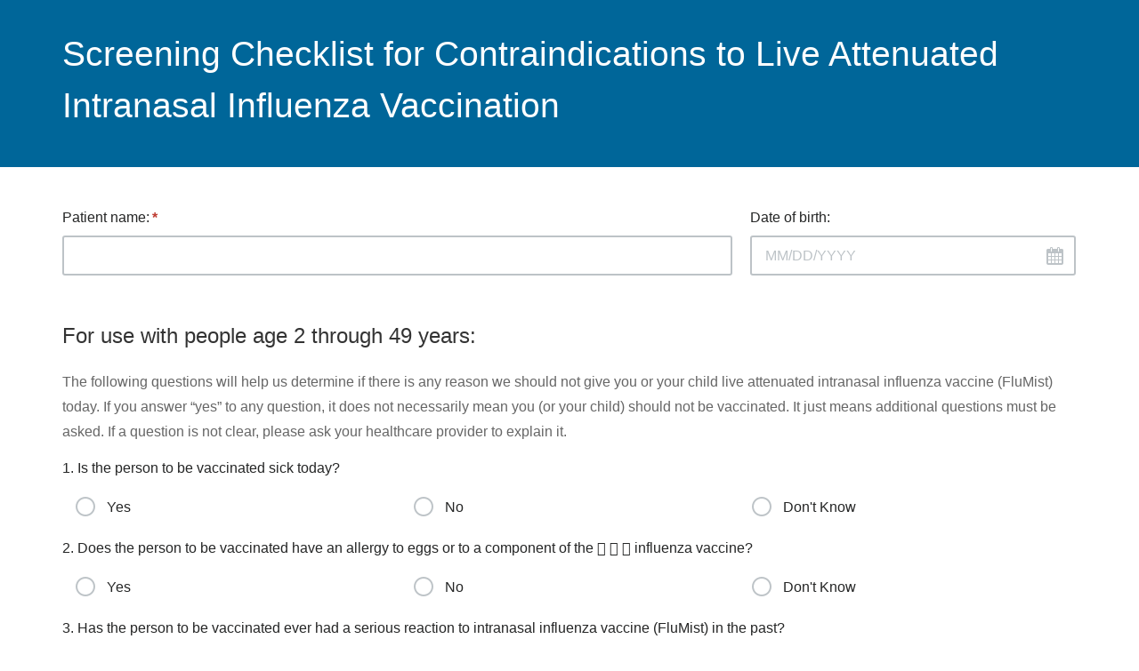

--- FILE ---
content_type: text/html; charset=UTF-8
request_url: https://hushforms.com/31552-screening-checklist-flumist
body_size: 27528
content:
	
	

	
		

	

	

	

<!DOCTYPE html>
<html lang="en" class="full-height-contianer hide-navbar">
	<head>
		<meta charset="utf-8">
		<meta name="viewport" content="width=device-width, initial-scale=1.0">
		<title>Screening Checklist for Contraindications to Live Attenuated Intranasal Influenza Vaccination</title>
		<meta name="description" content="Secure Contact Form"/>
		<!--[if lt IE 9]>
			<script language="JavaScript" type="text/javascript" src="/f/javascriptinclude/eNorzkgsSk2xyijJzTEtzsgs0zXWM9cz0Ifz9bKKrQzNTYxNTC2NDQwBd7IOlg,,.en_US.dad9c6ed52aabc8d2153410d028789c5.0.js"></script>
 
		<![endif]-->

		<link href="/shared/bootstrap/bootstrap-3.0.3/css/bootstrap.min.css" rel="stylesheet"/>
		<link rel="stylesheet" type="text/css" href="/f/cssinclude/eNorzkgsSk2xSi4u1k_OyC9OzdM11DPRM4Jy9IDiVobmJsYmppbGBgYAZl0OLg,,.en_US.dad9c6ed52aabc8d2153410d028789c5.0.css"></link>

		<link rel="stylesheet" type="text/css" href="/f/cssinclude/eNorzkgsSk2xSi4u1s8oLc7QT60oSS3KS8zRNdQz1AOKWhmamxibmFoaGxgAAFa-DeY,.en_US.dad9c6ed52aabc8d2153410d028789c5.0.css"></link>


		<!--[if lt IE 9]>
			<link rel="stylesheet" type="text/css" href="/f/cssinclude/eNorzkgsSk2xSi4u1s8oLc7QT60oSS3KS8zRzUzNKbHUNdQz1APKWRmamxibmFoaGxgAAL4GD_o,.en_US.dad9c6ed52aabc8d2153410d028789c5.0.css"></link>

			<script language="JavaScript" type="text/javascript" src="/f/javascriptinclude/eNorzkgsSk2xKkotLsjPS8kq1oey9IqLkvWyiq0MzU2MTUwtjQ0MAVpJDnQ,.en_US.dad9c6ed52aabc8d2153410d028789c5.0.js"></script>
 
		<![endif]-->

					<link rel="shortcut icon" href="/public/img/favicon.ico">
		
		
					<style type="text/css">
@-webkit-keyframes load8{0%{-webkit-transform:rotate(0deg);transform:rotate(0deg)}100%{-webkit-transform:rotate(360deg);transform:rotate(360deg)}}@keyframes load8{0%{-webkit-transform:rotate(0deg);transform:rotate(0deg)}100%{-webkit-transform:rotate(360deg);transform:rotate(360deg)}}.form-grid-container{margin-left:-10px;margin-right:-10px;margin-bottom:30px;padding:0;font-size:0;white-space:nowrap;position:relative}.form-grid-container .form-grid-control-cell{display:table-cell;vertical-align:top;white-space:normal;z-index:1;padding:0 10px}.form-grid-container .form-grid-control-cell.filler{padding:0;-moz-transition:none !important;-o-transition:none !important;-webkit-transition:none !important;transition:none !important}@media screen and (max-width: 991px){.form-grid-container.responsive .form-grid-control-cell{display:block;width:100%;margin-bottom:20px}.form-grid-container.responsive .form-grid-control-cell:last-child,.form-grid-container.responsive .form-grid-control-cell.last-in-row{margin-bottom:0}}.form-grid-container .form-grid-row-vertical-padding{padding-bottom:10px;padding-top:10px}.form-grid-container .form-grid-row-vertical-padding:first-child{padding-top:0}.form-grid-container .form-grid-row-vertical-padding:last-child{padding-bottom:0}.form-grid-container .form-grid-row{position:relative;padding-top:10px;padding-bottom:10px;filter:progid:DXImageTransform.Microsoft.Alpha(enabled=false);opacity:1}.form-grid-container .form-grid-row .custom-controls{display:table;table-layout:fixed;width:100%}.form-grid-container .form-grid-row .custom-controls>div{display:table-row}.form-grid-container .form-grid-control-width-1{width:3.33333%}.form-grid-container .form-grid-control-width-2{width:6.66667%}.form-grid-container .form-grid-control-width-3{width:10%}.form-grid-container .form-grid-control-width-4{width:13.33333%}.form-grid-container .form-grid-control-width-5{width:16.66667%}.form-grid-container .form-grid-control-width-6{width:20%}.form-grid-container .form-grid-control-width-7{width:23.33333%}.form-grid-container .form-grid-control-width-8{width:26.66667%}.form-grid-container .form-grid-control-width-9{width:30%}.form-grid-container .form-grid-control-width-10{width:33.33333%}.form-grid-container .form-grid-control-width-11{width:36.66667%}.form-grid-container .form-grid-control-width-12{width:40%}.form-grid-container .form-grid-control-width-13{width:43.33333%}.form-grid-container .form-grid-control-width-14{width:46.66667%}.form-grid-container .form-grid-control-width-15{width:50%}.form-grid-container .form-grid-control-width-16{width:53.33333%}.form-grid-container .form-grid-control-width-17{width:56.66667%}.form-grid-container .form-grid-control-width-18{width:60%}.form-grid-container .form-grid-control-width-19{width:63.33333%}.form-grid-container .form-grid-control-width-20{width:66.66667%}.form-grid-container .form-grid-control-width-21{width:70%}.form-grid-container .form-grid-control-width-22{width:73.33333%}.form-grid-container .form-grid-control-width-23{width:76.66667%}.form-grid-container .form-grid-control-width-24{width:80%}.form-grid-container .form-grid-control-width-25{width:83.33333%}.form-grid-container .form-grid-control-width-26{width:86.66667%}.form-grid-container .form-grid-control-width-27{width:90%}.form-grid-container .form-grid-control-width-28{width:93.33333%}.form-grid-container .form-grid-control-width-29{width:96.66667%}.form-grid-container .form-grid-control-width-30{width:100%}.secure-form p,.secure-form ul,.secure-form ol,.presentation-block .secure-form p,.presentation-block .secure-form ul,.presentation-block .secure-form ol{color:#666666;font-size:16px;line-height:180%;margin-bottom:0}.secure-form p li,.secure-form ul li,.secure-form ol li,.presentation-block .secure-form p li,.presentation-block .secure-form ul li,.presentation-block .secure-form ol li{margin-bottom:5px}.secure-form p li:last-child,.secure-form ul li:last-child,.secure-form ol li:last-child,.presentation-block .secure-form p li:last-child,.presentation-block .secure-form ul li:last-child,.presentation-block .secure-form ol li:last-child{margin-bottom:0}.secure-form .prewrap,.presentation-block .secure-form .prewrap{white-space:pre-wrap}.secure-form h3,.presentation-block .secure-form h3{font-size:20px}.secure-form h2,.presentation-block .secure-form h2{font-size:24px}.secure-form h2,.secure-form h3,.presentation-block .secure-form h2,.presentation-block .secure-form h3{color:#333;margin-bottom:0;margin-top:30px;line-height:150%}.secure-form hr,.presentation-block .secure-form hr{border-top:1px solid #252626}.secure-form p,.secure-form h2,.secure-form h3,.secure-form ul,.secure-form ol,.presentation-block .secure-form p,.presentation-block .secure-form h2,.presentation-block .secure-form h3,.presentation-block .secure-form ul,.presentation-block .secure-form ol{padding-top:10px;padding-bottom:10px}.secure-form p:first-child,.secure-form h2:first-child,.secure-form h3:first-child,.secure-form ul:first-child,.secure-form ol:first-child,.presentation-block .secure-form p:first-child,.presentation-block .secure-form h2:first-child,.presentation-block .secure-form h3:first-child,.presentation-block .secure-form ul:first-child,.presentation-block .secure-form ol:first-child{padding-top:0}.secure-form p:last-child,.secure-form h2:last-child,.secure-form h3:last-child,.secure-form ul:last-child,.secure-form ol:last-child,.presentation-block .secure-form p:last-child,.presentation-block .secure-form h2:last-child,.presentation-block .secure-form h3:last-child,.presentation-block .secure-form ul:last-child,.presentation-block .secure-form ol:last-child{padding-bottom:0}.secure-form p,.presentation-block .secure-form p{padding-bottom:5px}.secure-form p:last-child,.presentation-block .secure-form p:last-child{margin-bottom:-5px}.secure-form .field-comment,.presentation-block .secure-form .field-comment{font-size:15px;color:#7f8c8d;margin-top:8px;-webkit-font-smoothing:antialiased;-moz-osx-font-smoothing:grayscale}.secure-form .important-information,.presentation-block .secure-form .important-information{background-color:#FFF7D5;padding:30px;margin-bottom:30px;-moz-border-radius:4px;-webkit-border-radius:4px;border-radius:4px}.secure-form .important-information p.force-margin-bottom:last-child,.presentation-block .secure-form .important-information p.force-margin-bottom:last-child{margin-bottom:0 !important}.secure-form .important-information ul:last-child,.secure-form .important-information h3:last-child,.secure-form .important-information p:last-child,.presentation-block .secure-form .important-information ul:last-child,.presentation-block .secure-form .important-information h3:last-child,.presentation-block .secure-form .important-information p:last-child{margin-bottom:0}.secure-form .important-information h3,.presentation-block .secure-form .important-information h3{margin-bottom:15px;margin-top:0}.secure-form .important-information p,.presentation-block .secure-form .important-information p{margin-bottom:20px}.secure-form p.secure-form-encrypted,.presentation-block .secure-form p.secure-form-encrypted{font-size:16px;margin-top:6px;margin-bottom:0;position:relative}.secure-form p.secure-form-encrypted span.notice,.presentation-block .secure-form p.secure-form-encrypted span.notice{display:inline-block;padding-left:25px}.secure-form p.secure-form-encrypted span.notice:before,.presentation-block .secure-form p.secure-form-encrypted span.notice:before{background:url("/public/img-1.1/icons.png") no-repeat left top;display:inline-block;content:'';width:17px;height:22px;background-position:-96px -80px;position:absolute;left:0;top:0}@media only screen and (-webkit-min-device-pixel-ratio: 1.3), only screen and (-o-min-device-pixel-ratio: 13 / 10), only screen and (min-resolution: 120dpi){.secure-form p.secure-form-encrypted span.notice:before,.presentation-block .secure-form p.secure-form-encrypted span.notice:before{background-image:url("/public/img-1.1/icons@2x.png?9") !important;background-size:2032px 192px !important}}.secure-form .custom-controls,.presentation-block .secure-form .custom-controls{font-size:0}.secure-form .custom-controls label,.presentation-block .secure-form .custom-controls label{font-size:16px;color:#252626;font-weight:normal;margin-bottom:8px;line-height:150%;display:block}.secure-form .custom-controls label span.field-description-block,.presentation-block .secure-form .custom-controls label span.field-description-block{display:block;margin:2px 0 0 0;color:#7f8c8d;line-height:150%;font-size:15px}.secure-form .custom-controls label.required .label-text:after,.presentation-block .secure-form .custom-controls label.required .label-text:after{content:'*';display:inline-block;margin-left:3px;color:#BE3A30;font-weight:bold}.secure-form .custom-controls .form-horizontal-line,.presentation-block .secure-form .custom-controls .form-horizontal-line{border-top:1px solid #252626;margin-top:30px;margin-bottom:15px}.secure-form .custom-controls .form-horizontal-line.line-dotted,.presentation-block .secure-form .custom-controls .form-horizontal-line.line-dotted{border-top-style:dotted}.secure-form .custom-controls .form-horizontal-line.line-dashed,.presentation-block .secure-form .custom-controls .form-horizontal-line.line-dashed{border-top-style:dashed}.secure-form .custom-controls p.force-margin-bottom,.presentation-block .secure-form .custom-controls p.force-margin-bottom{margin-bottom:5px !important}.secure-form .custom-controls p.compensate-margin-bottom,.presentation-block .secure-form .custom-controls p.compensate-margin-bottom{margin-bottom:-5px !important}.secure-form .custom-controls .form-group,.presentation-block .secure-form .custom-controls .form-group{margin-bottom:0}.secure-form .custom-controls label span.field-description-block,.presentation-block .secure-form .custom-controls label span.field-description-block{font-size:15px}.secure-form .custom-controls textarea.form-control,.presentation-block .secure-form .custom-controls textarea.form-control{height:auto;padding:15px}.secure-form .custom-controls .form-control,.presentation-block .secure-form .custom-controls .form-control{-moz-border-radius:3px / 3px;-webkit-border-radius:3px 3px;border-radius:3px / 3px;-moz-box-shadow:none;-webkit-box-shadow:none;box-shadow:none;border:2px solid #bdc3c7;padding:0 15px;height:45px;font-size:16px}.secure-form .custom-controls .form-control:focus,.presentation-block .secure-form .custom-controls .form-control:focus{-moz-box-shadow:none;-webkit-box-shadow:none;box-shadow:none;border-color:#3a99d9}.secure-form .custom-controls .repeater-control,.presentation-block .secure-form .custom-controls .repeater-control{margin-top:10px}.secure-form .custom-controls .repeater-control .repeater-another-row:before,.presentation-block .secure-form .custom-controls .repeater-control .repeater-another-row:before{content:'';width:10px;height:10px;display:inline-block;background-image:url("/shared/css/hush/secureforms-icons.png?16");background-position:-74px -364px;margin-right:5px}@media only screen and (-webkit-min-device-pixel-ratio: 1.3), only screen and (-o-min-device-pixel-ratio: 13 / 10), only screen and (min-resolution: 120dpi){.secure-form .custom-controls .repeater-control .repeater-another-row:before,.presentation-block .secure-form .custom-controls .repeater-control .repeater-another-row:before{background-image:url("/shared/css/hush/secureforms-icons@2x.png?16");background-size:672px 500px}}.secure-form .custom-controls .radio-or-checkbox-list,.secure-form .custom-controls .checkbox label,.presentation-block .secure-form .custom-controls .radio-or-checkbox-list,.presentation-block .secure-form .custom-controls .checkbox label{padding-left:15px}.secure-form .custom-controls .radio-or-checkbox-list>label.custom,.secure-form .custom-controls .checkbox label>label.custom,.presentation-block .secure-form .custom-controls .radio-or-checkbox-list>label.custom,.presentation-block .secure-form .custom-controls .checkbox label>label.custom{display:block;cursor:pointer;margin-bottom:15px}.secure-form .custom-controls .radio-or-checkbox-list>label.custom input+span,.secure-form .custom-controls .checkbox label>label.custom input+span,.presentation-block .secure-form .custom-controls .radio-or-checkbox-list>label.custom input+span,.presentation-block .secure-form .custom-controls .checkbox label>label.custom input+span{padding-left:20px}.secure-form .custom-controls .radio-or-checkbox-list>label.custom .comment,.secure-form .custom-controls .checkbox label>label.custom .comment,.presentation-block .secure-form .custom-controls .radio-or-checkbox-list>label.custom .comment,.presentation-block .secure-form .custom-controls .checkbox label>label.custom .comment{padding-left:20px}.secure-form .custom-controls .radio-or-checkbox-list>label.custom:last-child .comment,.secure-form .custom-controls .checkbox label>label.custom:last-child .comment,.presentation-block .secure-form .custom-controls .radio-or-checkbox-list>label.custom:last-child .comment,.presentation-block .secure-form .custom-controls .checkbox label>label.custom:last-child .comment{margin-bottom:0}.secure-form .custom-controls .radio-or-checkbox-list.horizontal>label.custom,.secure-form .custom-controls .radio-or-checkbox-list.horizontal>div.checkbox.custom,.secure-form .custom-controls .checkbox label.horizontal>label.custom,.secure-form .custom-controls .checkbox label.horizontal>div.checkbox.custom,.presentation-block .secure-form .custom-controls .radio-or-checkbox-list.horizontal>label.custom,.presentation-block .secure-form .custom-controls .radio-or-checkbox-list.horizontal>div.checkbox.custom,.presentation-block .secure-form .custom-controls .checkbox label.horizontal>label.custom,.presentation-block .secure-form .custom-controls .checkbox label.horizontal>div.checkbox.custom{display:inline-block;margin-right:25px;vertical-align:top;margin-bottom:15px}.secure-form .custom-controls .radio-or-checkbox-list .checkbox.custom,.secure-form .custom-controls .radio-or-checkbox-list .radio.custom,.presentation-block .secure-form .custom-controls .radio-or-checkbox-list .checkbox.custom,.presentation-block .secure-form .custom-controls .radio-or-checkbox-list .radio.custom{margin-top:10px !important;margin-bottom:0 !important}.secure-form .custom-controls .radio-or-checkbox-list .checkbox.custom:last-child,.secure-form .custom-controls .radio-or-checkbox-list .radio.custom:last-child,.presentation-block .secure-form .custom-controls .radio-or-checkbox-list .checkbox.custom:last-child,.presentation-block .secure-form .custom-controls .radio-or-checkbox-list .radio.custom:last-child{margin-bottom:0 !important}.secure-form .custom-controls .radio-or-checkbox-list.horizontal .checkbox.custom,.secure-form .custom-controls .radio-or-checkbox-list.horizontal .radio.custom,.presentation-block .secure-form .custom-controls .radio-or-checkbox-list.horizontal .checkbox.custom,.presentation-block .secure-form .custom-controls .radio-or-checkbox-list.horizontal .radio.custom{margin-bottom:0 !important}.secure-form .custom-controls .radio-or-checkbox-list.horizontal .checkbox.custom:last-child,.secure-form .custom-controls .radio-or-checkbox-list.horizontal .radio.custom:last-child,.presentation-block .secure-form .custom-controls .radio-or-checkbox-list.horizontal .checkbox.custom:last-child,.presentation-block .secure-form .custom-controls .radio-or-checkbox-list.horizontal .radio.custom:last-child{margin-bottom:0 !important}.secure-form .custom-controls .radio-or-checkbox-list.inactive,.secure-form .custom-controls .radio-or-checkbox-list.inactive span,.secure-form .custom-controls .radio-or-checkbox-list.inactive label,.presentation-block .secure-form .custom-controls .radio-or-checkbox-list.inactive,.presentation-block .secure-form .custom-controls .radio-or-checkbox-list.inactive span,.presentation-block .secure-form .custom-controls .radio-or-checkbox-list.inactive label{cursor:not-allowed !important}.secure-form .custom-controls .radio-or-checkbox-list>label.custom .comment,.secure-form .custom-controls .checkbox label .comment,.presentation-block .secure-form .custom-controls .radio-or-checkbox-list>label.custom .comment,.presentation-block .secure-form .custom-controls .checkbox label .comment{display:block;margin:3px 0 0 0;color:#7f8c8d;line-height:150%;font-size:15px}.secure-form .custom-controls div.checkbox.custom,.presentation-block .secure-form .custom-controls div.checkbox.custom{margin-top:0;margin-bottom:-3px;padding-left:0}.secure-form .custom-controls div.checkbox.custom+div.checkbox.custom,.presentation-block .secure-form .custom-controls div.checkbox.custom+div.checkbox.custom{margin-top:-5px}.secure-form .custom-controls div.checkbox.custom label,.presentation-block .secure-form .custom-controls div.checkbox.custom label{color:#252626;position:relative;display:block;font-size:16px;line-height:180%;padding-left:35px;margin-bottom:0}.secure-form .custom-controls div.checkbox.custom label p,.presentation-block .secure-form .custom-controls div.checkbox.custom label p{font-size:inherit;color:inherit;line-height:inherit}.secure-form .custom-controls div.checkbox.custom label input,.presentation-block .secure-form .custom-controls div.checkbox.custom label input{position:absolute;margin:0;width:10px;height:10px;top:5px;left:5px;-webkit-appearance:none;border:none !important;outline:none !important;z-index:0}.secure-form .custom-controls div.checkbox.custom label input+span,.presentation-block .secure-form .custom-controls div.checkbox.custom label input+span{position:absolute;display:inline-block;left:0;top:2px;z-index:2;width:23px;height:23px;border:2px solid #BDC3C7;background:white;-moz-border-radius:2px / 2px;-webkit-border-radius:2px 2px;border-radius:2px / 2px}.secure-form .custom-controls div.checkbox.custom label input:focus+span,.presentation-block .secure-form .custom-controls div.checkbox.custom label input:focus+span{border-color:#3778C4 !important}.secure-form .custom-controls div.checkbox.custom label input:checked+span,.presentation-block .secure-form .custom-controls div.checkbox.custom label input:checked+span{border-color:#4A90E2;background-image:none !important;background-color:#4A90E2}.secure-form .custom-controls div.checkbox.custom label input:checked+span:before,.presentation-block .secure-form .custom-controls div.checkbox.custom label input:checked+span:before{content:'';width:19px;height:19px;display:inline-block;background-image:url("/public/img-1.1/icons.png?9");background-position:-428px -75px;position:absolute;left:0;top:0;background-color:#4A90E2}@media only screen and (-webkit-min-device-pixel-ratio: 1.3), only screen and (-o-min-device-pixel-ratio: 13 / 10), only screen and (min-resolution: 120dpi){.secure-form .custom-controls div.checkbox.custom label input:checked+span:before,.presentation-block .secure-form .custom-controls div.checkbox.custom label input:checked+span:before{background-image:url("/public/img-1.1/icons@2x.png?9") !important;background-size:2032px 192px !important}}.secure-form .custom-controls div.checkbox.custom label input[disabled]+span,.secure-form .custom-controls div.checkbox.custom label input[readonly]+span,.secure-form .custom-controls div.checkbox.custom label input.disabled+span,.presentation-block .secure-form .custom-controls div.checkbox.custom label input[disabled]+span,.presentation-block .secure-form .custom-controls div.checkbox.custom label input[readonly]+span,.presentation-block .secure-form .custom-controls div.checkbox.custom label input.disabled+span{background:#eee !important}.secure-form .custom-controls div.checkbox.custom.inactive label,.presentation-block .secure-form .custom-controls div.checkbox.custom.inactive label{cursor:not-allowed}.secure-form .custom-controls .radio.custom,.presentation-block .secure-form .custom-controls .radio.custom{display:inline-block;overflow:hidden;position:relative;padding-left:15px}.secure-form .custom-controls .radio.custom input,.presentation-block .secure-form .custom-controls .radio.custom input{position:absolute;left:-50px}.secure-form .custom-controls .radio.custom input+span,.presentation-block .secure-form .custom-controls .radio.custom input+span{display:inline-block;padding-left:38px;line-height:180%}.secure-form .custom-controls .radio.custom input+span:before,.presentation-block .secure-form .custom-controls .radio.custom input+span:before{position:absolute;display:block;content:'';left:0;top:2px;width:22px;height:22px;background:url("/public/img-1.1/icons.png") no-repeat left top;background-position:-1359px -167px}.secure-form .custom-controls .radio.custom input:checked+span,.presentation-block .secure-form .custom-controls .radio.custom input:checked+span{color:#252626}.secure-form .custom-controls .radio.custom input:checked+span:before,.presentation-block .secure-form .custom-controls .radio.custom input:checked+span:before{background-position:-1389px -167px}.secure-form .custom-controls .radio.custom input[disabled]+span:before,.secure-form .custom-controls .radio.custom input[readonly]+span:before,.secure-form .custom-controls .radio.custom input.disabled+span:before,.presentation-block .secure-form .custom-controls .radio.custom input[disabled]+span:before,.presentation-block .secure-form .custom-controls .radio.custom input[readonly]+span:before,.presentation-block .secure-form .custom-controls .radio.custom input.disabled+span:before{background-position:-1350px -145px !important}.secure-form .custom-controls .radio.custom input:focus:checked+span:before,.presentation-block .secure-form .custom-controls .radio.custom input:focus:checked+span:before{background-position:-1389px -167px}@media only screen and (-webkit-min-device-pixel-ratio: 1.3), only screen and (-o-min-device-pixel-ratio: 13 / 10), only screen and (min-resolution: 120dpi){.secure-form .custom-controls .radio.custom input+span:before,.presentation-block .secure-form .custom-controls .radio.custom input+span:before{background-image:url("/public/img-1.1/icons@2x.png?9") !important;background-size:2032px 192px !important}}.secure-form .control-columns,.presentation-block .secure-form .control-columns{font-size:0;white-space:nowrap}.secure-form .control-columns .control-column,.presentation-block .secure-form .control-columns .control-column{display:inline-block;vertical-align:top;padding:0 10px;white-space:normal}.secure-form .control-columns .control-column:first-child,.presentation-block .secure-form .control-columns .control-column:first-child{margin-left:-10px}.secure-form .control-columns .control-column:last-child,.presentation-block .secure-form .control-columns .control-column:last-child{margin-right:-10px}.secure-form .submit-area,.presentation-block .secure-form .submit-area{display:table;width:100%}.secure-form .submit-area .button-column,.secure-form .submit-area .text-column,.secure-form .submit-area .cancel-column,.secure-form .submit-area .logo-column,.presentation-block .secure-form .submit-area .button-column,.presentation-block .secure-form .submit-area .text-column,.presentation-block .secure-form .submit-area .cancel-column,.presentation-block .secure-form .submit-area .logo-column{display:table-cell;vertical-align:top}.secure-form .submit-area .button-column,.presentation-block .secure-form .submit-area .button-column{width:100px;padding-right:25px}.secure-form .submit-area .btn-block,.presentation-block .secure-form .submit-area .btn-block{padding-left:15px;padding-right:15px}.secure-form .submit-area .cancel-column,.presentation-block .secure-form .submit-area .cancel-column{text-align:right;width:100%}.secure-form .submit-area .logo-column,.presentation-block .secure-form .submit-area .logo-column{text-align:right;padding-left:15px}.secure-form .form-disclaimer,.presentation-block .secure-form .form-disclaimer{margin:12px 0 24px;color:#666;line-height:2}.secure-form .bottom-hushmail-logo,.presentation-block .secure-form .bottom-hushmail-logo{display:none}.secure-form a.powered-by-hushmail-logo-link,.presentation-block .secure-form a.powered-by-hushmail-logo-link{outline:none;display:inline-block !important;font-size:0}@media (max-width: 768px){.secure-form .submit-area,.presentation-block .secure-form .submit-area{display:block}.secure-form .submit-area .button-column,.secure-form .submit-area .text-column,.presentation-block .secure-form .submit-area .button-column,.presentation-block .secure-form .submit-area .text-column{display:block}.secure-form .submit-area .button-column,.presentation-block .secure-form .submit-area .button-column{padding-right:0;width:100%}.secure-form .submit-area .logo-column,.presentation-block .secure-form .submit-area .logo-column{display:none}.secure-form .submit-area .text-column,.presentation-block .secure-form .submit-area .text-column{margin-top:20px}.secure-form .bottom-hushmail-logo,.presentation-block .secure-form .bottom-hushmail-logo{margin-top:-20px;display:block}.secure-form .bottom-hushmail-logo.sidebar-displayed,.presentation-block .secure-form .bottom-hushmail-logo.sidebar-displayed{margin-top:-30px}}.secure-form .chosen-container.chosen-container-single .chosen-single,.presentation-block .secure-form .chosen-container.chosen-container-single .chosen-single{background-color:white}.secure-form .chosen-container.chosen-container-single .chosen-single.chosen-default,.presentation-block .secure-form .chosen-container.chosen-container-single .chosen-single.chosen-default{color:#bdc3c7}.secure-form .chosen-container.chosen-container-single ul.chosen-results li.placeholder,.presentation-block .secure-form .chosen-container.chosen-container-single ul.chosen-results li.placeholder{color:#bdc3c7 !important}.secure-form .chosen-container.chosen-container-single ul.chosen-results li.placeholder.highlighted,.presentation-block .secure-form .chosen-container.chosen-container-single ul.chosen-results li.placeholder.highlighted{color:#fff !important}.secure-form .cell-control-type-radio .inline-validation-message,.secure-form .cell-control-type-checkboxlist .inline-validation-message,.presentation-block .secure-form .cell-control-type-radio .inline-validation-message,.presentation-block .secure-form .cell-control-type-checkboxlist .inline-validation-message{margin-top:0}.template-demo-mode .submit-area{display:block}.template-demo-mode .submit-area .button-column{margin-bottom:20px;display:inline-block;width:auto}@media (max-width: 768px){.template-demo-mode .submit-area .button-column{display:block}}.powered-by-hushmail-logo-link{width:154px;height:39px;max-width:100%;display:block;background:transparent url("/public/img-1.1/powered-by-hushmail.png") no-repeat left top}@media only screen and (-webkit-min-device-pixel-ratio: 1.5), only screen and (-moz-min-device-pixel-ratio: 1.5), only screen and (-o-min-device-pixel-ratio: 3 / 2), only screen and (min-resolution: 2dppx), only screen and (min-resolution: 192dpi), only screen and (min-device-pixel-ratio: 1.5){.powered-by-hushmail-logo-link{background:transparent url("/public/img-1.1/powered-by-hushmail@2x.png") no-repeat left top;background-size:154px 39px}}.sidebar-box{background:#f4f7f8;padding:30px;margin-bottom:30px;-moz-border-radius:4px;-webkit-border-radius:4px;border-radius:4px}.sidebar-box p,.sidebar-box ul,.sidebar-box ol,.sidebar-box h2,.sidebar-box h3{padding-top:0;padding-bottom:0}.sidebar-box h3{margin-bottom:30px;font-size:18px;margin-top:0}.sidebar-box h2,.sidebar-box h3{position:relative}.sidebar-box h2:before,.sidebar-box h3:before{position:absolute;left:-30px;content:'';width:3px;height:100%;background-color:#3a99d9}.sidebar-box h2:last-child,.sidebar-box h3:last-child,.sidebar-box h4:last-child{margin-bottom:0}.sidebar-box.important-information{background-color:#FFF7D5}.sidebar-box.important-information h3{margin-bottom:20px !important}.sidebar-box.important-information h3:before{background-color:#E47E31 !important}.sidebar-box.important-information h3:last-child{margin-bottom:0 !important}.sidebar-box .information-block h2{font-size:20px}.sidebar-box .information-block h2,.sidebar-box .information-block h3{margin-top:30px}.sidebar-box .information-block h2:first-child,.sidebar-box .information-block h3:first-child{margin-top:0}.sidebar-box .information-block p,.sidebar-box .information-block ul,.sidebar-box .information-block ol,.sidebar-box .information-block h2,.sidebar-box .information-block h3{margin-bottom:20px}.sidebar-box .information-block p:last-child,.sidebar-box .information-block ul:last-child,.sidebar-box .information-block ol:last-child,.sidebar-box .information-block h2:last-child,.sidebar-box .information-block h3:last-child{margin-bottom:0 !important}.sidebar-box .information-block ol,.sidebar-box .information-block ul{padding-left:25px}.sidebar-box .information-block ol li:last-child,.sidebar-box .information-block ul li:last-child{margin-bottom:0}.sidebar-box .information-block p{margin-bottom:20px !important}.sidebar-box h4.subheader{color:#7F8C8D;font-size:16px;margin-top:-23px;font-weight:normal;line-height:150%}.sidebar-box p,.sidebar-box ul{font-size:16px;margin-bottom:20px}.sidebar-box p:last-child,.sidebar-box p.force-margin-bottom:last-child,.sidebar-box ul:last-child,.sidebar-box ul.force-margin-bottom:last-child{margin-bottom:0 !important}.sidebar-box ul.contacts{padding:0;margin:0 0 30px 0;line-height:150%;font-size:16px}.sidebar-box ul.contacts li{list-style:none;margin:0 0 4px 0;padding:0 0 0 25px;position:relative;word-wrap:break-word}.sidebar-box ul.contacts li:last-child{margin-bottom:0}.sidebar-box ul.contacts li:before{background:url("/public/img-1.1/icons.png") no-repeat left top;display:inline-block;content:'';width:16px;height:16px;position:absolute;left:0;top:4px}.sidebar-box ul.contacts li.phone:before{background-position:-1281px -171px}.sidebar-box ul.contacts li.facebook:before{background-position:-1195px -171px}.sidebar-box ul.contacts li.instagram:before{background-position:-1300px -171px}.sidebar-box ul.contacts li.linkedin:before{background-position:-1319px -171px}.sidebar-box ul.contacts li.google:before{background-position:-1338px -171px}.sidebar-box ul.contacts li.twitter:before{background-position:-1215px -171px}.sidebar-box ul.contacts li.homepage:before{background-position:-1235px -169px;width:22px;height:18px;left:-3px;top:2px}.sidebar-box ul.contacts li.location:before{background-position:-1261px -168px;height:19px;top:3px}@media only screen and (-Webkit-min-device-pixel-ratio: 1.5), only screen and (-moz-min-device-pixel-ratio: 1.5), only screen and (-o-min-device-pixel-ratio: 3 / 2), only screen and (min-device-pixel-ratio: 1.5){.sidebar-box ul.contacts li:before{background-image:url("/public/img-1.1/icons@2x.png?9") !important;background-size:2032px 192px !important}}.sidebar-box ul.contacts:last-child,.sidebar-box p:last-child{margin-bottom:0}.sidebar-affix-contents{padding-bottom:30px}.plan-boxes-fixed.static{position:static}.front-end-sidebar-image-container{text-align:center;margin-bottom:30px}.front-end-sidebar-image-container>div{width:200px;height:200px;overflow:hidden;display:inline-block;-moz-border-radius:50%;-webkit-border-radius:50%;border-radius:50%}.front-end-sidebar-image-container>div .table-layout-container{display:table;width:100%;height:100%;table-layout:fixed;vertical-align:top}.front-end-sidebar-image-container>div .table-layout-container .table-layout-cell{vertical-align:middle;text-align:center;display:table-cell}.front-end-sidebar-image-container>div .table-layout-container .table-layout-cell img{display:inline-block;-moz-border-radius:0;-webkit-border-radius:0;border-radius:0;margin:0}.front-end-sidebar-image-container:last-child{margin-bottom:0}@media (max-width: 1199px){.plan-boxes-fixed{margin-top:0 !important}}.secure-form .date-input-wrapper{position:relative}.secure-form .date-input-wrapper .calendar-button{position:absolute;background-image:url("/shared/css/hush/secureforms-icons.png?16");background-position:-135px -261px;width:19px;height:20px;right:14px;top:13px}@media only screen and (-webkit-min-device-pixel-ratio: 1.3), only screen and (-o-min-device-pixel-ratio: 13 / 10), only screen and (min-resolution: 120dpi){.secure-form .date-input-wrapper .calendar-button{background-image:url("/shared/css/hush/secureforms-icons@2x.png?16");background-size:672px 500px}}.secure-form .date-input-wrapper:not(.inactive) .calendar-button:hover{background-image:url("/shared/css/hush/secureforms-icons.png?16");background-position:-166px -261px}@media only screen and (-webkit-min-device-pixel-ratio: 1.3), only screen and (-o-min-device-pixel-ratio: 13 / 10), only screen and (min-resolution: 120dpi){.secure-form .date-input-wrapper:not(.inactive) .calendar-button:hover{background-image:url("/shared/css/hush/secureforms-icons@2x.png?16");background-size:672px 500px}}.secure-form .date-input-wrapper .form-control{padding-right:40px}.ui-datepicker{padding:10px !important;width:auto !important;font-family:"Helvetica Neue",Helvetica,Arial,sans-serif !important}.ui-datepicker.ui-widget-content{-moz-border-radius:3px;-webkit-border-radius:3px;border-radius:3px;-moz-box-shadow:none;-webkit-box-shadow:none;box-shadow:none;border:2px solid #3a99d9;background:white;margin-top:5px;z-index:2 !important}.ui-datepicker .ui-datepicker-next,.ui-datepicker .ui-datepicker-prev{top:0 !important;height:35px !important;width:35px !important;border:none !important;cursor:pointer;-moz-border-radius:0;-webkit-border-radius:0;border-radius:0}.ui-datepicker .ui-datepicker-next.ui-state-hover,.ui-datepicker .ui-datepicker-prev.ui-state-hover{background-color:transparent}.ui-datepicker .ui-datepicker-prev{left:0 !important}.ui-datepicker .ui-datepicker-next{right:0 !important}.ui-datepicker .ui-datepicker-header{padding:0 !important}.ui-datepicker .ui-widget-header{border:none;background:white;background-image:none !important;height:42px;white-space:nowrap;-moz-border-radius:0;-webkit-border-radius:0;border-radius:0}.ui-datepicker .ui-widget-header .ui-state-hover,.ui-datepicker .ui-widget-header .ui-state-focus{background-image:none !important}.ui-datepicker .ui-widget-header .ui-datepicker-title{margin:0 40px}.ui-datepicker .ui-widget-header select{font-size:12px !important;margin-top:12px !important}.ui-datepicker .ui-widget-header select.ui-datepicker-month{margin-right:2px}.ui-datepicker .ui-widget-header .ui-icon{background-image:none;width:9px;height:13px;margin-top:-3px}.ui-datepicker .ui-widget-header .ui-icon.ui-icon-circle-triangle-w{background-image:url("/shared/css/hush/secureforms-icons.png?16");background-position:-202px -267px}@media only screen and (-webkit-min-device-pixel-ratio: 1.3), only screen and (-o-min-device-pixel-ratio: 13 / 10), only screen and (min-resolution: 120dpi){.ui-datepicker .ui-widget-header .ui-icon.ui-icon-circle-triangle-w{background-image:url("/shared/css/hush/secureforms-icons@2x.png?16");background-size:672px 500px}}.ui-datepicker .ui-widget-header .ui-icon.ui-icon-circle-triangle-e{background-image:url("/shared/css/hush/secureforms-icons.png?16");background-position:-235px -267px;margin-left:-5px !important}@media only screen and (-webkit-min-device-pixel-ratio: 1.3), only screen and (-o-min-device-pixel-ratio: 13 / 10), only screen and (min-resolution: 120dpi){.ui-datepicker .ui-widget-header .ui-icon.ui-icon-circle-triangle-e{background-image:url("/shared/css/hush/secureforms-icons@2x.png?16");background-size:672px 500px}}.ui-datepicker table{margin:0 !important}.ui-datepicker td{padding:0 !important;width:42px;height:42px}.ui-datepicker td a,.ui-datepicker td.ui-datepicker-today a{padding:11px 0 !important;width:100%;height:42px;text-align:center !important;font-size:14px !important;-moz-border-radius:20px;-webkit-border-radius:20px;border-radius:20px}.ui-datepicker td a.ui-state-hover,.ui-datepicker td.ui-datepicker-today a.ui-state-hover{background-color:#3498DB !important;color:white}.ui-datepicker td.ui-datepicker-today a{background-color:#ECF0F1 !important;color:#555555}.ui-datepicker th{font-weight:normal;padding:10px 0 !important;font-size:13px !important;color:#333 !important}.ui-datepicker .ui-state-default{background-image:none !important;background-color:transparent !important;border:none !important}.ui-datepicker .ui-state-default.ui-state-active{background:#3498DB !important;color:#fff !important}.secure-form-signature-control .signature-placeholder{color:#bdc3c7;padding-top:8px;-webkit-font-smoothing:antialiased;-moz-osx-font-smoothing:grayscale}.secure-form-signature-control:focus{outline:none}.secure-form-signature-control .element_image-value{display:none}.secure-form-signature-control.has-signature .signature-placeholder{display:none}.secure-form-signature-control.has-signature .element_image-value{display:block;max-width:100%;max-height:35px}.secure-form-signature-control.has-signature .form-control.signature-field{height:auto;padding-top:3px;padding-bottom:3px}.secure-form-signature-control.active .signature-field{cursor:pointer}.secure-form-signature-control.active:focus .signature-field{border-color:#3a99d9}.secure-form-signature-control.inactive .signature-field{cursor:not-allowed;background:#eee}.secure-form-signature-modal .modal-dialog .element_unsupported_message{display:none}.secure-form-signature-modal .modal-dialog .element_loading_templates{display:none}.secure-form-signature-modal .modal-dialog.unsupported .element_unsupported_message{display:block}.secure-form-signature-modal .modal-dialog.unsupported .element_unsupported_message p{font-size:16px}.secure-form-signature-modal .modal-dialog.unsupported form,.secure-form-signature-modal .modal-dialog.unsupported .modal-footer{display:none}.secure-form-signature-modal.loading-templates .element_loading_templates{display:block}.secure-form-signature-modal.loading-templates form,.secure-form-signature-modal.loading-templates .modal-footer{display:none}.secure-form-signature-modal.loading-templates .element_create-signature-checkbox{display:none}.element_create-signature-checkbox{margin-top:20px}.element_create-signature-checkbox div.checkbox.custom{margin-bottom:0}@font-face{font-family:'Signature Script';src:url("/public/fonts/Damion/Damion-Regular.ttf")}.secure-form-signature-modal input.signature-type-in{font-family:"Signature Script","Helvetica Neue", Helvetica, Arial, sans-serif;-webkit-font-smoothing:antialiased;-moz-osx-font-smoothing:grayscale;font-size:44px;border:1px solid #bdc3c7;margin-top:-1px;display:block;padding:10px 10px 10px 0;text-indent:20px;width:100%}.secure-form-signature-modal input.signature-type-in:focus{-moz-box-shadow:none;-webkit-box-shadow:none;box-shadow:none;border-color:#3a99d9;outline:none}.secure-form-signature-modal .signature-draw{border:1px solid #bdc3c7;margin-top:-1px;position:relative}.secure-form-signature-modal .signature-draw canvas{display:block;height:170px;width:100%}.secure-form-signature-modal .signature-draw:after,.secure-form-signature-modal .signature-draw:before{position:absolute;pointer-events:none}.secure-form-signature-modal .signature-draw:after{content:'';height:1px;width:90%;top:70%;left:5%;border-top:1px dotted #bdc3c7}.secure-form-signature-modal .signature-draw:before{content:'x';left:5%;top:70%;color:#bdc3c7;font-size:16px;margin-top:-20px}.secure-form-signature-modal .signature-draw-clear-control{margin-top:5px}.secure-form-signature-modal .signature-draw-clear-control a{margin-bottom:-25px;float:right;-webkit-font-smoothing:antialiased;-moz-osx-font-smoothing:grayscale;position:relative;z-index:2}.secure-form-signature-modal .signature-upload-placeholder{border:1px solid #bdc3c7;margin:-1px 0 0 0 !important;display:table;width:100%;height:172px;cursor:pointer}.secure-form-signature-modal .signature-upload-placeholder input.element_signature_file-input{display:none;user-select:none}.secure-form-signature-modal .signature-upload-placeholder.no-image span{display:table-cell;text-align:center;font-size:16px;vertical-align:middle;color:#7f8c8d;padding:0 15px}.secure-form-signature-modal .signature-upload-placeholder.no-image .image-container{display:none}.secure-form-signature-modal .signature-upload-placeholder.has-image span{display:none}.secure-form-signature-modal .signature-upload-placeholder.has-image .image-container{display:table-cell;text-align:center;vertical-align:middle}.secure-form-signature-modal .signature-upload-placeholder.has-image .image-container img{display:inline-block;max-width:100%;max-height:170px}div.template-list-container{border:1px solid #bdc3c7;margin-bottom:-20px;max-height:200px;overflow:auto}.element_compose-signature-pane p{font-size:16px;margin:10px 0}table.element_signature-template-list{margin:0;width:100%;table-layout:fixed}table.element_signature-template-list tr:hover{background:#FFF7D5}table.element_signature-template-list tr td{border-bottom:#ecf0f1 1px solid;font-size:14px;padding:10px 10px 10px 0;vertical-align:middle}table.element_signature-template-list tr td.element_use-template{cursor:pointer}table.element_signature-template-list tr td:first-child{padding-left:10px}table.element_signature-template-list tr td.template-controls{text-align:right;width:50px}table.element_signature-template-list tr td.template-controls a{display:inline-block}table.element_signature-template-list tr td.template-controls a.element_delete-template{font-size:0;text-indent:-1000em;position:relative;width:30px;height:20px}table.element_signature-template-list tr td.template-controls a.element_delete-template:before{content:'';width:8px;height:8px;display:inline-block;background-image:url("/shared/css/hush/secureforms-icons.png?16");background-position:-588px -206px;position:absolute;left:6px;top:3px}@media only screen and (-webkit-min-device-pixel-ratio: 1.3), only screen and (-o-min-device-pixel-ratio: 13 / 10), only screen and (min-resolution: 120dpi){table.element_signature-template-list tr td.template-controls a.element_delete-template:before{background-image:url("/shared/css/hush/secureforms-icons@2x.png?16");background-size:672px 500px}}table.element_signature-template-list tr td.template-controls a.element_delete-template:hover:before{content:'';width:8px;height:8px;display:inline-block;background-image:url("/shared/css/hush/secureforms-icons.png?16");background-position:-598px -206px}@media only screen and (-webkit-min-device-pixel-ratio: 1.3), only screen and (-o-min-device-pixel-ratio: 13 / 10), only screen and (min-resolution: 120dpi){table.element_signature-template-list tr td.template-controls a.element_delete-template:hover:before{background-image:url("/shared/css/hush/secureforms-icons@2x.png?16");background-size:672px 500px}}table.element_signature-template-list tr td.image-container{width:100px;height:40px;vertical-align:middle}table.element_signature-template-list tr td.image-container img.element_signature-preview{max-width:80px;max-height:40px;display:block;cursor:pointer}table.element_signature-template-list tr td .not-saved-date-text{display:none}table.element_signature-template-list tr:last-child td{border-bottom:none}table.element_signature-template-list tr.unsaved .saved-date-text{display:none}table.element_signature-template-list tr.unsaved .not-saved-date-text{display:block}table.element_signature-template-list tr.unsaved .template-controls a.element_delete-template{display:none}@media (max-width: 615px){.element_signature-modal-form ul.form-tabs{border-bottom:none;margin:0 -10px 10px}.element_signature-modal-form ul.form-tabs li{display:block}.element_signature-modal-form ul.form-tabs li a{-moz-border-radius:4px;-webkit-border-radius:4px;border-radius:4px;padding:10px !important}.element_signature-modal-form ul.form-tabs li.active a{background:#3498db;color:white}.element_signature-modal-form ul.form-tabs li.active a:after{display:none}}.secure-form .form-control.image{padding:0 !important;min-height:45px;height:auto !important;overflow:hidden;position:relative;text-align:center;-moz-user-select:-moz-none;-ms-user-select:none;-webkit-user-select:none;user-select:none}.secure-form .form-control.image.bodychart,.secure-form .form-control.image.markers-enabled{padding:15px !important}.secure-form .form-control.image img{width:100%;max-width:100%;-moz-user-select:-moz-none;-ms-user-select:none;-webkit-user-select:none;user-select:none}.secure-form .form-control.image.markers-enabled img{cursor:pointer}.secure-form .form-control.image .image-marker-container{position:relative;display:inline-block}.secure-form .form-control.image .image-marker-container .image-overlay{display:block;position:absolute;width:100%;height:100%;top:0;left:0;background:rgba(0,0,0,0.01);-moz-user-select:-moz-none;-ms-user-select:none;-webkit-user-select:none;user-select:none}.secure-form .form-control.image .marker-position-container{display:inline-block;position:relative}.secure-form .form-control.image div.marker{user-select:none;touch-action:none;position:absolute;font-size:14px;color:white;line-height:100%;padding:3px;background:#3498DB;transform:translate(-50%, -50%);min-width:19px;text-align:center;border:1px solid white;white-space:nowrap;cursor:move;-moz-border-radius:7px;-webkit-border-radius:7px;border-radius:7px}.secure-form .form-control.image.no-controls div.marker{width:20px;height:20px;background:transparent;border:none;font-size:0}.secure-form .form-control.image.no-controls div.marker:after{content:'';width:19px;height:19px;display:inline-block;background-image:url("/public/img-1.1/icons.png?9");background-position:-1934px -138px;display:block}@media only screen and (-webkit-min-device-pixel-ratio: 1.3), only screen and (-o-min-device-pixel-ratio: 13 / 10), only screen and (min-resolution: 120dpi){.secure-form .form-control.image.no-controls div.marker:after{background-image:url("/public/img-1.1/icons@2x.png?9") !important;background-size:2032px 192px !important}}.secure-form .image-control-repeater{margin-top:30px}.secure-form .image-control-repeater.empty{display:none}.secure-form .image-control-repeater .repeater-control .repeater-controls-instance:before{background:#3498DB;color:white}.stop-touch-events,.stop-touch-events *{touch-action:none;pointer-events:none;user-select:none}.markers-prevent-scrolling{overflow:hidden;position:fixed}.form-grid-container{-moz-user-select:-moz-none;-ms-user-select:none;-webkit-user-select:none;user-select:none}.form-grid-container .form-grid-control-cell.control-list-enter-active,.form-grid-container .form-grid-control-cell.control-list-leave-active{-moz-transition:opacity .2s,-moz-transform .2s;-o-transition:opacity .2s,-o-transform .2s;-webkit-transition:opacity .2s,-webkit-transform .2s;transition:opacity .2s,transform .2s;filter:progid:DXImageTransform.Microsoft.Alpha(enabled=false);opacity:1}.form-grid-container .form-grid-control-cell.control-list-enter,.form-grid-container .form-grid-control-cell.control-list-leave-to{filter:progid:DXImageTransform.Microsoft.Alpha(Opacity=0);opacity:0;transform:scale(1.1)}.form-grid-container .form-grid-row .row-gutter{position:absolute;left:0;width:100%;height:10px;z-index:4;filter:progid:DXImageTransform.Microsoft.Alpha(Opacity=10);opacity:.1;background-color:white}.form-grid-container .form-grid-row .row-gutter.top{top:0}.form-grid-container .form-grid-row .row-gutter.bottom{bottom:0}.form-grid-container .form-grid-row.row-list-enter-active,.form-grid-container .form-grid-row.row-list-leave-active{-moz-transition:max-height .2s,padding .2s;-o-transition:max-height .2s,padding .2s;-webkit-transition:max-height .2s,padding .2s;transition:max-height .2s,padding .2s;overflow:hidden;max-height:300px}.form-grid-container .form-grid-row.row-list-enter,.form-grid-container .form-grid-row.row-list-leave-to{max-height:0;padding:0}.form-grid-container .form-grid-row .row-contents-marker{z-index:1;border:2px dashed rgba(231,76,60,0.8);position:absolute;visibility:hidden;left:7px;top:7px;right:7px;bottom:7px;pointer-events:none;-moz-border-radius:5px;-webkit-border-radius:5px;border-radius:5px;filter:progid:DXImageTransform.Microsoft.Alpha(Opacity=80);opacity:.8}.form-grid-container .form-grid-row.no-drop>.row-contents-marker{visibility:visible}.form-grid-container .form-grid-control-width-1{width:3.33333%}.form-grid-container .form-grid-control-width-2{width:6.66667%}.form-grid-container .form-grid-control-width-3{width:10%}.form-grid-container .form-grid-control-width-4{width:13.33333%}.form-grid-container .form-grid-control-width-5{width:16.66667%}.form-grid-container .form-grid-control-width-6{width:20%}.form-grid-container .form-grid-control-width-7{width:23.33333%}.form-grid-container .form-grid-control-width-8{width:26.66667%}.form-grid-container .form-grid-control-width-9{width:30%}.form-grid-container .form-grid-control-width-10{width:33.33333%}.form-grid-container .form-grid-control-width-11{width:36.66667%}.form-grid-container .form-grid-control-width-12{width:40%}.form-grid-container .form-grid-control-width-13{width:43.33333%}.form-grid-container .form-grid-control-width-14{width:46.66667%}.form-grid-container .form-grid-control-width-15{width:50%}.form-grid-container .form-grid-control-width-16{width:53.33333%}.form-grid-container .form-grid-control-width-17{width:56.66667%}.form-grid-container .form-grid-control-width-18{width:60%}.form-grid-container .form-grid-control-width-19{width:63.33333%}.form-grid-container .form-grid-control-width-20{width:66.66667%}.form-grid-container .form-grid-control-width-21{width:70%}.form-grid-container .form-grid-control-width-22{width:73.33333%}.form-grid-container .form-grid-control-width-23{width:76.66667%}.form-grid-container .form-grid-control-width-24{width:80%}.form-grid-container .form-grid-control-width-25{width:83.33333%}.form-grid-container .form-grid-control-width-26{width:86.66667%}.form-grid-container .form-grid-control-width-27{width:90%}.form-grid-container .form-grid-control-width-28{width:93.33333%}.form-grid-container .form-grid-control-width-29{width:96.66667%}.form-grid-container .form-grid-control-width-30{width:100%}body.dropdown-menu-shown .form-grid-container .form-grid-row .row-gutter{display:none}body.dropdown-menu-shown .form-grid-container .form-grid-control-cell{z-index:auto}body:not(.lock-control-resizing) .form-grid-container .form-grid-row .form-grid-control-cell.control-list-move{-moz-transition:-moz-transform .2s,opacity .2s;-o-transition:-o-transform .2s,opacity .2s;-webkit-transition:-webkit-transform .2s,opacity .2s;transition:transform .2s,opacity .2s}@media (max-width: 991px){.presentation-block form.secure-form .custom-controls .col-md-12,.presentation-block form.secure-form .custom-controls .col-md-11,.presentation-block form.secure-form .custom-controls .col-md-10,.presentation-block form.secure-form .custom-controls .col-md-9,.presentation-block form.secure-form .custom-controls .col-md-8,.presentation-block form.secure-form .custom-controls .col-md-7,.presentation-block form.secure-form .custom-controls .col-md-6,.presentation-block form.secure-form .custom-controls .col-md-5,.presentation-block form.secure-form .custom-controls .col-md-4,.presentation-block form.secure-form .custom-controls .col-md-3,.presentation-block form.secure-form .custom-controls .col-md-2,.presentation-block form.secure-form .custom-controls .col-md-1{display:block}.presentation-block form.secure-form .submit-area{margin-bottom:30px}}.presentation-block form.secure-form .btn-send{padding-right:16px;padding-left:16px}.submit-container{position:relative}.submit-container .submit-spinner{position:absolute;width:100%;top:17px;line-height:100%;display:none}.submit-container.loading .submit-spinner{display:block}.custom-controls{word-break:break-word}.repeater-control{counter-reset:repeater-instance-counter}.repeater-control .repeater-controls{margin:0 -10px;padding-left:30px}.repeater-control .repeater-controls-instance{border-top:1px dotted #BDC3C7;padding:10px 0 15px 0;position:relative}.repeater-control .repeater-controls-instance:before{content:counter(repeater-instance-counter);counter-increment:repeater-instance-counter;font-size:14px;color:#7f8c8d;background:#ecf0f1;padding:4px 7px;line-height:100%;position:absolute;left:0;top:-11px;display:inline-block;-moz-border-radius:7px;-webkit-border-radius:7px;border-radius:7px}.repeater-control .repeater-controls-instance .repeater-remove{position:absolute;top:-10px;right:0;display:block;background:white;font-size:14px;padding-left:5px}.repeater-control .repeater-instances.empty+.repeater-add-row-contianer{margin-top:-10px}.repeater-control .repeater-add-row-contianer{margin-bottom:0;padding:0}.submit-spinner{text-align:center;margin-bottom:10px;font-size:0}.submit-spinner>div{width:10px;height:10px;background-color:white;margin-right:5px;border-radius:100%;display:inline-block;-moz-animation:submit-spinner-bouncedelay 1.4s infinite ease-in-out both;-webkit-animation:submit-spinner-bouncedelay 1.4s infinite ease-in-out both;animation:submit-spinner-bouncedelay 1.4s infinite ease-in-out both}.submit-spinner>div:last-child{margin-right:0}.submit-spinner>div.submit-spinner-bounce-1{-webkit-animation-delay:-0.32s;animation-delay:-0.32s}.submit-spinner>div.submit-spinner-bounce-2{-webkit-animation-delay:-0.16s;animation-delay:-0.16s}.custom-checkbox-container .inline-validation-message{top:0;left:0}.btn.no-left-padding{padding-left:0}.btn-separator{color:#7f8c8d;display:inline-block;padding:0 10px;font-size:16px;line-height:150%;vertical-align:middle;-webkit-font-smoothing:antialiased;-moz-osx-font-smoothing:grayscale}.form-grid-container{-moz-user-select:auto;-ms-user-select:auto;-webkit-user-select:auto;user-select:auto}.navbar-nav{margin:0;min-height:75px}nav.navbar.navbar-default.navbar-static-top li .custom-logo img,div.navbar-header>div.hushmail-logo>div.custom-logo>img{max-width:210px;max-height:50px}@-moz-keyframes submit-spinner-bouncedelay{0%, 80%, 100%{-webkit-transform:scale(0)}40%{-webkit-transform:scale(1)}}@-webkit-keyframes submit-spinner-bouncedelay{0%, 80%, 100%{-webkit-transform:scale(0)}40%{-webkit-transform:scale(1)}}@keyframes submit-spinner-bouncedelay{0%, 80%, 100%{-webkit-transform:scale(0);transform:scale(0)}40%{-webkit-transform:scale(1);transform:scale(1)}}div.message-sent-confirmation{display:table-cell;vertical-align:middle}div.message-sent-confirmation div.text-center{margin-top:30px}div.message-sent-confirmation h4{font-size:18px;margin-top:30px;margin-bottom:10px;font-weight:normal}div.message-sent-confirmation p{font-size:16px}.template-form-preview{border-bottom:1px solid #BDC3C7}.template-form-preview p.form-stats{margin-bottom:0}.template-form-preview p.form-stats span.author,.template-form-preview p.form-stats span.date-added,.template-form-preview p.form-stats span.template-usage{margin:0 15px 0 0;display:inline-block !important}.template-form-preview p.form-stats span.author:before,.template-form-preview p.form-stats span.date-added:before,.template-form-preview p.form-stats span.template-usage:before{margin-right:5px}.template-form-preview.isNew h5:after{display:inline-block;content:'New';font-size:12px;font-weight:normal;line-height:100%;padding:3px 6px;margin-left:6px;background:#7EC331;color:white;-moz-border-radius:10px;-webkit-border-radius:10px;border-radius:10px;position:relative;top:-1px}.template-directory-preview{position:relative}.template-directory-preview iframe{width:100%;height:100%;display:block;border:none}.template-directory-preview .loading-message{display:none}.template-directory-preview.loading{background:transparent url("/shared/css/hush/secureform-builder-background.png") repeat;vertical-align:middle;text-align:center}.template-directory-preview.loading iframe{visibility:hidden}.template-directory-preview.loading .loading-message{display:inline-block;background:white;padding:25px 25px 25px 65px;position:absolute;top:50%;left:50%;margin-top:-35px;margin-left:-104px;-moz-border-radius:60px;-webkit-border-radius:60px;border-radius:60px}.template-directory-preview.loading .loading-message:before{border-radius:50%;width:20px;height:20px;-webkit-box-sizing:content-box;-moz-box-sizing:content-box;box-sizing:content-box;font-size:10px;position:relative;text-indent:-9999em;border-top:4px solid rgba(52,152,219,0.3);border-right:4px solid rgba(52,152,219,0.3);border-bottom:4px solid rgba(52,152,219,0.3);border-left:4px solid #3498db;-webkit-transform:translateZ(0);-ms-transform:translateZ(0);transform:translateZ(0);-webkit-animation:load8 1.1s infinite linear;animation:load8 1.1s infinite linear;content:'';display:inline-block;margin-right:6px;position:absolute;top:20px;left:22px}.backend-form-preview{background:transparent url("/shared/css/hush/secureform-builder-background.png") repeat}.backend-form-preview .body-wrapper{width:1200px;margin:0 auto 30px}.backend-form-preview .inner-content-wrapper{-moz-border-radius:4px;-webkit-border-radius:4px;border-radius:4px;-webkit-box-shadow:0 0 20px rgba(0,0,0,0.15);box-shadow:0 0 20px rgba(0,0,0,0.15)}.backend-form-preview .jumbotron.general-header{padding-top:20px;padding-bottom:20px}.backend-form-preview .jumbotron.general-header h1{line-height:1.1;margin-bottom:10px}.backend-form-preview .jumbotron.general-header p{margin-bottom:0;margin-top:0}.backend-form-preview .preview-mode-notice{margin-bottom:30px;background:#FFF7D5;padding:15px 15px 20px 15px;border:1px solid #ecf0f1;width:1200px;margin:30px auto;-moz-border-radius:4px;-webkit-border-radius:4px;border-radius:4px}.backend-form-preview .preview-mode-notice p{font-size:14px;color:#1F2429;margin-bottom:20px}.backend-form-preview .preview-mode-notice p:last-child{margin-bottom:0}.backend-form-preview .preview-mode-notice p .btn{font-weight:normal;font-size:14px;background:#3498db;-moz-border-radius:3px;-webkit-border-radius:3px;border-radius:3px}.backend-form-preview .general-error{margin-top:30px;text-align:center}.backend-form-preview .general-error p{margin:30px auto}.preview-finished .message-sent-confirmation{text-align:center;display:block;margin:0 auto;padding:120px 0}.preview-finished .message-sent-confirmation p{margin-bottom:0}@media (max-width: 1199px){.backend-form-preview .body-wrapper{width:auto}.backend-form-preview .inner-content-wrapper{-moz-border-radius:0;-webkit-border-radius:0;border-radius:0}.backend-form-preview .preview-mode-notice{margin:0;width:auto;-moz-border-radius:0;-webkit-border-radius:0;border-radius:0}}.embedded-form-container .navbar.navbar-default{display:none}.embedded-form-container .jumbotron.general-header{display:none}.embedded-form-container.message-pickup .jumbotron.general-header,.embedded-form-container.satisfaction-feedback-style .jumbotron.general-header{display:block !important;padding-top:20px}.embedded-form-container.message-pickup .jumbotron.general-header h1,.embedded-form-container.satisfaction-feedback-style .jumbotron.general-header h1{margin-bottom:25px}.embedded-form-container.message-pickup .jumbotron.general-header h1,.embedded-form-container.message-pickup .jumbotron.general-header p,.embedded-form-container.satisfaction-feedback-style .jumbotron.general-header h1,.embedded-form-container.satisfaction-feedback-style .jumbotron.general-header p{padding:0 35px}.embedded-form-container.message-pickup .element_body-contents,.embedded-form-container.satisfaction-feedback-style .element_body-contents{padding:35px 35px 0 35px !important}.embedded-form-container.message-pickup .sidebar-affix-contents,.embedded-form-container.satisfaction-feedback-style .sidebar-affix-contents{padding-bottom:0}.embedded-form-container .presentation-block.normal-top-margin{padding-top:0}.embedded-form-container .presentation-block.error-container{padding:0}.embedded-form-container .hide-if-embedded{display:none !important}.embedded-form-container div.message-sent-confirmation{display:block;padding:10px 0 20px 0 !important}.embedded-form-container div.message-sent-confirmation .message-sent-badge-graphics{background-image:url("/shared/css/hush/secureforms-icons.png?16");background-position:-448px -160px;width:90px;height:90px}@media only screen and (-webkit-min-device-pixel-ratio: 1.3), only screen and (-o-min-device-pixel-ratio: 13 / 10), only screen and (min-resolution: 120dpi){.embedded-form-container div.message-sent-confirmation .message-sent-badge-graphics{background-image:url("/shared/css/hush/secureforms-icons@2x.png?16");background-size:672px 500px}}.embedded-form-container div.message-sent-confirmation h4{margin-top:20px}.embedded-form-container .page-error-message .container{padding:20px 30px;font-size:16px}.embedded-form-container .chosen-container .chosen-drop{clip-path:inset(100% 100%);clip:rect(0, 0, 0, 0);-webkit-clip-path:inset(100% 100%);height:0}.embedded-form-container .chosen-container .chosen-drop .chosen-results{display:none}.embedded-form-container .chosen-container.chosen-with-drop .chosen-drop{clip:auto;-webkit-clip-path:none;clip-path:none;height:auto}.embedded-form-container .chosen-container.chosen-with-drop .chosen-drop .chosen-results{display:block}.embedded-form-container .container{width:100%;padding-right:0;padding-left:0}.embedded-form-container .container .row .col-md-4{width:33.33333% !important}.embedded-form-container .container .row .col-md-8{width:66.66667% !important}.embedded-form-container .container .row .hidden-lg,.embedded-form-container .container .row .hidden-md{display:none !important}.embedded-form-container .container .row .hidden-sm,.embedded-form-container .container .row .hidden-xs{display:block !important}.embedded-form-container .breakpoint-sm .container .row .col-md-4,.embedded-form-container .breakpoint-sm .container .row .col-md-8{width:100% !important}.embedded-form-container .breakpoint-sm .container .row .hidden-lg,.embedded-form-container .breakpoint-sm .container .row .hidden-md{display:block !important}.embedded-form-container .breakpoint-sm .container .row .hidden-sm,.embedded-form-container .breakpoint-sm .container .row .hidden-xs{display:none !important}.embedded-form-container.template-demo-mode body{background:#f3f3f3}.embedded-form-container.template-demo-mode .body-wrapper{background:transparent}.embedded-form-container.template-demo-mode div.message-sent-confirmation{padding-top:0 !important;padding-bottom:0 !important}.embedded-form-container.template-demo-mode div.message-sent-confirmation .text-center{margin-top:0}.embedded-form-container.template-demo-mode .sidebar-box:last-child{margin-bottom:0}.embedded-form-container.template-demo-mode .embedded-title .jumbotron.general-header{display:block;padding-top:20px;margin-bottom:20px;border-top-right-radius:4px;border-top-left-radius:4px}.embedded-form-container.template-demo-mode .embedded-title .jumbotron.general-header h1{font-size:28px;font-weight:normal;margin-bottom:25px;padding:0 20px}.embedded-form-container.template-demo-mode .embedded-title .jumbotron.general-header p{margin-bottom:20px;padding:0 20px;color:white}.embedded-form-container.template-demo-mode .page-error-message{margin:0 20px 40px 20px;-moz-border-radius:4px;-webkit-border-radius:4px;border-radius:4px}.embedded-form-container.template-demo-mode #hush-main-container{padding-bottom:20px}.embedded-form-container.template-demo-mode .form-inner-container{margin:20px;background:white;-webkit-box-shadow:0 0 20px rgba(0,0,0,0.15);box-shadow:0 0 20px rgba(0,0,0,0.15);border-bottom-right-radius:4px;border-bottom-left-radius:4px}.embedded-form-container.template-demo-mode .form-inner-container.demo-finished{border-top-right-radius:4px;border-top-left-radius:4px;padding:23px 30px 30px 30px !important}.embedded-form-container.template-demo-mode .form-inner-container.demo-finished .demo-email-headers p{color:#333333}.embedded-form-container.template-demo-mode .form-inner-container.demo-finished .demo-email-headers p.email-title{font-size:16px;margin-bottom:5px;position:relative;padding-left:16px}.embedded-form-container.template-demo-mode .form-inner-container.demo-finished .demo-email-headers p.email-title:before{content:'';width:11px;height:15px;display:inline-block;background-image:url("/shared/css/hush/secureforms-icons.png?16");background-position:-491px -11px;position:absolute;left:0;top:5px}@media only screen and (-webkit-min-device-pixel-ratio: 1.3), only screen and (-o-min-device-pixel-ratio: 13 / 10), only screen and (min-resolution: 120dpi){.embedded-form-container.template-demo-mode .form-inner-container.demo-finished .demo-email-headers p.email-title:before{background-image:url("/shared/css/hush/secureforms-icons@2x.png?16");background-size:672px 500px}}.embedded-form-container.template-demo-mode .form-inner-container.demo-finished .demo-email-headers p.email-from{font-size:14px;margin-bottom:15px}.embedded-form-container.template-demo-mode .form-inner-container.demo-finished .demo-email-headers p.email-from .email-date{color:#7F8C8D}.embedded-form-container.template-demo-mode .form-inner-container.element_body-contents{padding:0}.embedded-form-container.template-demo-mode .form-inner-container table{max-width:100% !important}.embedded-form-container.template-demo-mode .element_body-contents{padding:0 20px}.embedded-form-container.template-demo-mode .demo-recipient-field{padding:0 20px 40px}.embedded-form-container.template-demo-mode .demo-recipient-field .form-group{max-width:485px;margin:0 auto}.embedded-form-container.template-demo-mode .demo-recipient-field .form-group label{text-align:center;display:block}.embedded-form-container .modal-dialog .modal-content{-webkit-box-shadow:0px 0px 10px 0px rgba(0,0,0,0.2);box-shadow:0px 0px 10px 0px rgba(0,0,0,0.2)}html.transparent-background body{background:transparent}html.transparent-background body .body-wrapper{background:transparent}html.transparent-background.template-demo-mode body{background:transparent !important}.modal-dialog{margin-top:90px}.modal-dialog .modal-content{-moz-border-radius:3px;-webkit-border-radius:3px;border-radius:3px;-webkit-box-shadow:0px 0px 26px 0px rgba(0,0,0,0.2);box-shadow:0px 0px 26px 0px rgba(0,0,0,0.2);border:1px solid rgba(189,195,199,0.7)}.modal-dialog .modal-header{padding:25px 30px 0;border-bottom:none}.modal-dialog .modal-header h4{font-size:20px;font-weight:normal;color:#1F2429}.modal-dialog .modal-header h4.nowrap{white-space:nowrap;text-overflow:ellipsis;overflow:hidden}.modal-dialog .modal-header h4 .muted{color:#7f8c8d}.modal-dialog .modal-header p.modal-subtitle{margin-top:5px}.modal-dialog .modal-header .close{position:relative;top:7px;right:-10px}.modal-dialog .modal-header .close:focus{outline:none}.modal-dialog .modal-header .close[disabled],.modal-dialog .modal-header .close.disabled{opacity:.1;filter:alpha(opacity=10);cursor:default}.modal-dialog .modal-body{padding:30px}.modal-dialog .modal-footer{padding:30px;padding-top:0;border-top:none;text-align:left}.modal-backdrop.in{opacity:0;filter:alpha(opacity=0)}@media (max-width: 991px){.modal-dialog{margin-top:10px}}ul.form-tabs{display:block;border-bottom:1px solid #BDC3C7;font-size:0;padding:0;margin:0}ul.form-tabs li{display:inline-block;-webkit-font-smoothing:antialiased;-moz-osx-font-smoothing:grayscale;font-size:16px;padding:0;margin:0}ul.form-tabs li a{display:block;padding:5px 10px 12px;font-weight:normal;position:relative;line-height:100%;color:#7f8c8d}ul.form-tabs li a,ul.form-tabs li a:hover,ul.form-tabs li a:focus,ul.form-tabs li a:active{text-decoration:none}ul.form-tabs li:first-child a{padding-left:0}ul.form-tabs li.active a{color:#3498db}ul.form-tabs li.active a:after{content:'';position:absolute;width:100%;height:2px;bottom:-1px;left:0;display:block;background:#3498db;z-index:1}.tab-content{padding-top:0}.tab-content .tab-pane{display:none}.tab-content .tab-pane.active{display:block}.read-only-context-message{-moz-border-radius:2px;-webkit-border-radius:2px;border-radius:2px;font-size:16px;margin-bottom:20px;padding:15px 20px 15px 45px;position:relative;color:#1F2429;-webkit-font-smoothing:antialiased;-moz-osx-font-smoothing:grayscale}.read-only-context-message:before{position:absolute}.read-only-context-message.already-submitted{background:#0F9A30;color:white}.read-only-context-message.already-submitted:before{content:'';width:22px;height:22px;display:inline-block;background-image:url("/shared/css/hush/secureforms-icons.png?16");background-position:-576px -128px;left:13px;top:14px}@media only screen and (-webkit-min-device-pixel-ratio: 1.3), only screen and (-o-min-device-pixel-ratio: 13 / 10), only screen and (min-resolution: 120dpi){.read-only-context-message.already-submitted:before{background-image:url("/shared/css/hush/secureforms-icons@2x.png?16");background-size:672px 500px}}.read-only-context-message.success{background:#0F9A30;padding-left:20px;color:white}.read-only-context-message.misconfigured{background:#FFF7D5;color:#1F2429;padding:20px}.read-only-context-message.no-roles{background:#EDF0F1;color:#1F2429;padding:20px 20px 20px 65px}.read-only-context-message.no-roles:before{content:'';width:35px;height:41px;display:inline-block;background-image:url("/shared/css/hush/secureforms-icons.png?16");background-position:-612px -128px;left:15px;top:10px}@media only screen and (-webkit-min-device-pixel-ratio: 1.3), only screen and (-o-min-device-pixel-ratio: 13 / 10), only screen and (min-resolution: 120dpi){.read-only-context-message.no-roles:before{background-image:url("/shared/css/hush/secureforms-icons@2x.png?16");background-size:672px 500px}}.read-only-context-message.no-roles.request-form:before{top:15px}div.visibility-container.hidden-container{display:none}.form-grid-container .form-grid-row.hidden-row,.form-grid-container .form-grid-row.hidden-repeater-row{display:none}.form-inner-container.initializing .element_body-contents>.container{display:none}.form-inner-container.initializing .initializing-message{display:block}.form-inner-container .initializing-message{display:none}@font-face{font-family:'DM Sans';font-style:italic;font-weight:100 1000;font-display:swap;src:url(/shared/fonts/dm-sans-italic-latin-extended.woff2) format("woff2");unicode-range:U+0100-02AF,U+0304,U+0308,U+0329,U+1E00-1E9F,U+1EF2-1EFF,U+2020,U+20A0-20AB,U+20AD-20C0,U+2113,U+2C60-2C7F,U+A720-A7FF}@font-face{font-family:'DM Sans';font-style:italic;font-weight:100 1000;font-display:swap;src:url(/shared/fonts/dm-sans-italic-latin.woff2) format("woff2");unicode-range:U+0000-00FF,U+0131,U+0152-0153,U+02BB-02BC,U+02C6,U+02DA,U+02DC,U+0304,U+0308,U+0329,U+2000-206F,U+2074,U+20AC,U+2122,U+2191,U+2193,U+2212,U+2215,U+FEFF,U+FFFD}@font-face{font-family:'DM Sans';font-style:normal;font-weight:100 1000;font-display:swap;src:url(/shared/fonts/dm-sans-latin-extended.woff2) format("woff2");unicode-range:U+0100-02AF,U+0304,U+0308,U+0329,U+1E00-1E9F,U+1EF2-1EFF,U+2020,U+20A0-20AB,U+20AD-20C0,U+2113,U+2C60-2C7F,U+A720-A7FF}@font-face{font-family:'DM Sans';font-style:normal;font-weight:100 1000;font-display:swap;src:url(/shared/fonts/dm-sans-latin.woff2) format("woff2");unicode-range:U+0000-00FF,U+0131,U+0152-0153,U+02BB-02BC,U+02C6,U+02DA,U+02DC,U+0304,U+0308,U+0329,U+2000-206F,U+2074,U+20AC,U+2122,U+2191,U+2193,U+2212,U+2215,U+FEFF,U+FFFD}html.message-center-style.embedded-form-container.message-pickup .jumbotron.general-header,html.message-center-style.embedded-form-container.satisfaction-feedback-style .jumbotron.general-header{margin:0;padding:15px 20px;background:#2B80B9}html.message-center-style.embedded-form-container.message-pickup .jumbotron.general-header h1,html.message-center-style.embedded-form-container.satisfaction-feedback-style .jumbotron.general-header h1{font-size:16px;font-weight:normal;margin:0;padding:0}html.message-center-style.embedded-form-container.message-pickup .jumbotron.general-header p,html.message-center-style.embedded-form-container.satisfaction-feedback-style .jumbotron.general-header p{margin:5px 0 0 0;padding:0;font-size:14px;font-weight:normal}html.message-center-style.embedded-form-container.message-pickup div.message-sent-confirmation,html.message-center-style.embedded-form-container.satisfaction-feedback-style div.message-sent-confirmation{background:white}html.message-center-style.embedded-form-container.message-pickup div.message-sent-confirmation .message-sent-badge-graphics,html.message-center-style.embedded-form-container.satisfaction-feedback-style div.message-sent-confirmation .message-sent-badge-graphics{display:none}html.message-center-style.embedded-form-container.message-pickup div.message-sent-confirmation .text-center,html.message-center-style.embedded-form-container.satisfaction-feedback-style div.message-sent-confirmation .text-center{padding:10px 20px 0 20px;margin:0;text-align:left}html.message-center-style.embedded-form-container.message-pickup div.message-sent-confirmation h4,html.message-center-style.embedded-form-container.satisfaction-feedback-style div.message-sent-confirmation h4{font-size:14px;position:relative;padding-left:23px;line-height:150%;margin:0;-webkit-font-smoothing:antialiased;-moz-osx-font-smoothing:grayscale}html.message-center-style.embedded-form-container.message-pickup div.message-sent-confirmation h4:before,html.message-center-style.embedded-form-container.satisfaction-feedback-style div.message-sent-confirmation h4:before{content:'';width:18px;height:17px;display:inline-block;background-image:url("/shared/css/hush/secureforms-icons.png?16");background-position:-508px -11px;position:absolute;left:0;top:2px}@media only screen and (-webkit-min-device-pixel-ratio: 1.3), only screen and (-o-min-device-pixel-ratio: 13 / 10), only screen and (min-resolution: 120dpi){html.message-center-style.embedded-form-container.message-pickup div.message-sent-confirmation h4:before,html.message-center-style.embedded-form-container.satisfaction-feedback-style div.message-sent-confirmation h4:before{background-image:url("/shared/css/hush/secureforms-icons@2x.png?16");background-size:672px 500px}}html.message-center-style.embedded-form-container.message-pickup .satisfaction-feedback-close-panel,html.message-center-style.embedded-form-container.satisfaction-feedback-style .satisfaction-feedback-close-panel{margin-top:20px}html.message-center-style.embedded-form-container.message-pickup .element_body-contents,html.message-center-style.embedded-form-container.satisfaction-feedback-style .element_body-contents{padding:20px 30px 0 30px !important}html.message-center-style.embedded-form-container.message-pickup .read-only-context-message.already-submitted,html.message-center-style.embedded-form-container.satisfaction-feedback-style .read-only-context-message.already-submitted{background:transparent;position:relative;padding:0 0 20px 23px;color:#333333;font-size:14px;margin:0 0 0 -10px}html.message-center-style.embedded-form-container.message-pickup .read-only-context-message.already-submitted:before,html.message-center-style.embedded-form-container.satisfaction-feedback-style .read-only-context-message.already-submitted:before{content:'';width:18px;height:17px;display:inline-block;background-image:url("/shared/css/hush/secureforms-icons.png?16");background-position:-508px -11px;position:absolute;left:0;top:2px}@media only screen and (-webkit-min-device-pixel-ratio: 1.3), only screen and (-o-min-device-pixel-ratio: 13 / 10), only screen and (min-resolution: 120dpi){html.message-center-style.embedded-form-container.message-pickup .read-only-context-message.already-submitted:before,html.message-center-style.embedded-form-container.satisfaction-feedback-style .read-only-context-message.already-submitted:before{background-image:url("/shared/css/hush/secureforms-icons@2x.png?16");background-size:672px 500px}}html.message-center-style.embedded-form-container.satisfaction-feedback-style .secure-form .secure-form .submit-area .text-column{display:none !important}html.message-center-style.embedded-form-container.satisfaction-feedback-style .secure-form .secure-form .submit-area .button-column{width:auto !important;display:table-cell}html.message-center-style.embedded-form-container.satisfaction-feedback-style .secure-form .secure-form .submit-area .cancel-column .btn.text-muted{color:#7f8c8d;text-decoration:underline;padding-right:0}html.message-center-style.embedded-form-container.satisfaction-feedback-style .secure-form .bottom-hushmail-logo{display:none !important}html.message-center-style.message-center-5-style body,html.message-center-style.message-center-5-style body .body-wrapper{background-color:transparent}html.message-center-style.message-center-5-style body.form-submitted{visibility:hidden}html.message-center-style.message-center-5-style body .form-grid-container{margin-bottom:0}html.message-center-style.message-center-5-style body .secure-form .field-comment{color:#6c7879}html.message-center-style.message-center-5-style body .secure-form .form-file-attachments-v2 label.add-attachment,html.message-center-style.message-center-5-style body .secure-form .custom-controls label span.field-description-block{color:#6c7879 !important}html.message-center-style.message-center-5-style.embedded-form-container.message-pickup .element_body-contents{padding:0 !important}html.message-center-style.message-center-5-style.embedded-form-container.message-pickup .jumbotron.general-header{padding:32px 44px;display:none !important}.plugin-gfe .clearfix:after{display:block;clear:both;content:""}.plugin-gfe .business-info-btn{border-radius:20px;background-color:#3498DB;font-size:16px;font-weight:bold;display:inline-block;color:white;padding:4px 12px 4px 35px;margin:10px 0 16px}.plugin-gfe .business-info-btn:before{content:'';width:18px;height:18px;display:inline-block;background-image:url("/shared/css/hush/secureforms-icons.png?16");background-position:-381px -203px;position:absolute;left:12px;top:19px}@media only screen and (-webkit-min-device-pixel-ratio: 1.3), only screen and (-o-min-device-pixel-ratio: 13 / 10), only screen and (min-resolution: 120dpi){.plugin-gfe .business-info-btn:before{background-image:url("/shared/css/hush/secureforms-icons@2x.png?16");background-size:672px 500px}}.plugin-gfe .gfe-first-row *,.plugin-gfe .gfe-second-row *{-webkit-font-smoothing:antialiased;line-height:1.42857 !important}.plugin-gfe .gfe-first-row h3,.plugin-gfe .gfe-second-row h3{margin-top:0;padding-bottom:6px}.plugin-gfe .gfe-first-row p,.plugin-gfe .gfe-second-row p{padding-top:0}.plugin-gfe .gfe-first-row label .label-text.title,.plugin-gfe .gfe-second-row label .label-text.title{font-weight:500}.plugin-gfe .gfe-first-row{margin:0 -10px 20px}@media screen and (max-width: 991px){.plugin-gfe .gfe-first-row.collapsable{margin-bottom:0}.plugin-gfe .gfe-first-row.collapsable .gfe-npi .cell-container>div,.plugin-gfe .gfe-first-row.collapsable .gfe-tin .cell-container>div{float:none}}.plugin-gfe .gfe-first-row .gfe-npi,.plugin-gfe .gfe-first-row .gfe-tin{max-width:200px;word-break:break-all;margin-bottom:20px}.plugin-gfe .gfe-first-row .gfe-npi p,.plugin-gfe .gfe-first-row .gfe-tin p{min-width:80px}.plugin-gfe .gfe-first-row .gfe-npi .cell-container,.plugin-gfe .gfe-first-row .gfe-tin .cell-container{margin-left:auto}.plugin-gfe .gfe-first-row .gfe-npi .cell-container>div,.plugin-gfe .gfe-first-row .gfe-tin .cell-container>div{float:right}.plugin-gfe .gfe-second-row h3{margin-top:0;padding-bottom:6px}.plugin-gfe .gfe-second-row .paragraph-container p{padding:0;word-break:break-word}.plugin-gfe .gfe-second-row .address-container,.plugin-gfe .gfe-second-row .contact-container{padding-right:30px;margin-bottom:20px;float:left;max-width:50%}.plugin-gfe .gfe-second-row .address-container .inner-holder{padding-right:15px}.plugin-gfe .gfe-second-row .contact-container .inner-holder{padding-left:15px}@media screen and (max-width: 991px){.plugin-gfe .gfe-second-row.collapsable>div{float:none;max-width:100%}.plugin-gfe .gfe-second-row.collapsable>div .inner-holder{padding-right:0;padding-left:0}.plugin-gfe .gfe-second-row.collapsable>.contact-container{margin-bottom:10px}}.plugin-gfe .builder-repeater-control{border-top:1px dashed #BDC3C7;border-bottom:1px dashed #BDC3C7;position:relative;margin-bottom:16px;margin-top:40px}.plugin-gfe .builder-repeater-control .form-grid-row{margin-left:-10px;margin-right:-10px}.plugin-gfe .builder-repeater-control .builder-repeater-title{text-align:center;position:absolute;top:-10px;z-index:2;margin:0 auto;left:0;right:0}.plugin-gfe .builder-repeater-control .builder-repeater-title span{color:white;background:#BDC3C7;border-radius:10px;padding:2px 10px;font-size:12px}.plugin-gfe .builder-repeater-control .builder-repeater-another-row-container{padding-bottom:10px !important}.plugin-gfe .builder-repeater-control .builder-repeater-another-row-container::before{content:'';width:10px;height:10px;display:inline-block;background-image:url(/shared/css/hush/secureforms-icons.png?15);background-position:-74px -364px;margin-right:5px}.template-list .template-preview .plugin-gfe .gfe-first-row{margin-bottom:0;margin-left:-4px;margin-right:-4px}.template-list .template-preview .plugin-gfe .gfe-first-row .gfe-npi,.template-list .template-preview .plugin-gfe .gfe-first-row .gfe-tin{margin-bottom:6px}.template-list .template-preview .plugin-gfe .gfe-first-row p{display:block;margin-bottom:0;min-width:0}.template-list .template-preview .plugin-gfe .gfe-second-row{margin-left:-4px;margin-right:-4px}.template-list .template-preview .plugin-gfe .gfe-second-row .address-container{padding-left:4px;padding-right:10px}.template-list .template-preview .plugin-gfe .gfe-second-row .address-container,.template-list .template-preview .plugin-gfe .gfe-second-row .contact-container{margin-bottom:0}.template-list .template-preview .plugin-gfe .gfe-second-row .address-container p,.template-list .template-preview .plugin-gfe .gfe-second-row .contact-container p{display:block;margin-bottom:0}.template-list .template-preview .plugin-gfe .builder-repeater-control{border-top:none;border-bottom:none;margin-top:6px;margin-bottom:6px}.template-list .template-preview .plugin-gfe .builder-repeater-control .form-grid-row{margin-left:-4px;margin-right:-4px}.template-list .template-preview .plugin-gfe .form-grid-row-vertical-padding{margin-left:-4px;margin-right:-4px;padding-left:4px;padding-right:4px}


</style>

<style type="text/css">
/*! jQuery UI - v1.10.3 - 2013-05-03
* http://jqueryui.com
* Includes: jquery.ui.core.css, jquery.ui.accordion.css, jquery.ui.autocomplete.css, jquery.ui.button.css, jquery.ui.datepicker.css, jquery.ui.dialog.css, jquery.ui.menu.css, jquery.ui.progressbar.css, jquery.ui.resizable.css, jquery.ui.selectable.css, jquery.ui.slider.css, jquery.ui.spinner.css, jquery.ui.tabs.css, jquery.ui.tooltip.css, jquery.ui.theme.css
* Copyright 2013 jQuery Foundation and other contributors; Licensed MIT */
/* Layout helpers
----------------------------------*/
.ui-helper-hidden {
	display: none;
}
.ui-helper-hidden-accessible {
	border: 0;
	clip: rect(0 0 0 0);
	height: 1px;
	margin: -1px;
	overflow: hidden;
	padding: 0;
	position: absolute;
	width: 1px;
}
.ui-helper-reset {
	margin: 0;
	padding: 0;
	border: 0;
	outline: 0;
	line-height: 1.3;
	text-decoration: none;
	font-size: 100%;
	list-style: none;
}
.ui-helper-clearfix:before,
.ui-helper-clearfix:after {
	content: "";
	display: table;
	border-collapse: collapse;
}
.ui-helper-clearfix:after {
	clear: both;
}
.ui-helper-clearfix {
	min-height: 0; /* support: IE7 */
}
.ui-helper-zfix {
	width: 100%;
	height: 100%;
	top: 0;
	left: 0;
	position: absolute;
	opacity: 0;
	filter:Alpha(Opacity=0);
}

.ui-front {
	z-index: 100;
}


/* Interaction Cues
----------------------------------*/
.ui-state-disabled {
	cursor: default !important;
}


/* Icons
----------------------------------*/

/* states and images */
.ui-icon {
	display: block;
	text-indent: -99999px;
	overflow: hidden;
	background-repeat: no-repeat;
}


/* Misc visuals
----------------------------------*/

/* Overlays */
.ui-widget-overlay {
	position: fixed;
	top: 0;
	left: 0;
	width: 100%;
	height: 100%;
}

.ui-accordion .ui-accordion-header {
	display: block;
	cursor: pointer;
	position: relative;
	margin-top: 2px;
	padding: .5em .5em .5em .7em;
	min-height: 0; /* support: IE7 */
}
.ui-accordion .ui-accordion-icons {
	padding-left: 2.2em;
}
.ui-accordion .ui-accordion-noicons {
	padding-left: .7em;
}
.ui-accordion .ui-accordion-icons .ui-accordion-icons {
	padding-left: 2.2em;
}
.ui-accordion .ui-accordion-header .ui-accordion-header-icon {
	position: absolute;
	left: .5em;
	top: 50%;
	margin-top: -8px;
}
.ui-accordion .ui-accordion-content {
	padding: 1em 2.2em;
	border-top: 0;
	overflow: auto;
}

.ui-autocomplete {
	position: absolute;
	top: 0;
	left: 0;
	cursor: default;
}

.ui-button {
	display: inline-block;
	position: relative;
	padding: 0;
	line-height: normal;
	margin-right: .1em;
	cursor: pointer;
	vertical-align: middle;
	text-align: center;
	overflow: visible; /* removes extra width in IE */
}
.ui-button,
.ui-button:link,
.ui-button:visited,
.ui-button:hover,
.ui-button:active {
	text-decoration: none;
}
/* to make room for the icon, a width needs to be set here */
.ui-button-icon-only {
	width: 2.2em;
}
/* button elements seem to need a little more width */
button.ui-button-icon-only {
	width: 2.4em;
}
.ui-button-icons-only {
	width: 3.4em;
}
button.ui-button-icons-only {
	width: 3.7em;
}

/* button text element */
.ui-button .ui-button-text {
	display: block;
	line-height: normal;
}
.ui-button-text-only .ui-button-text {
	padding: .4em 1em;
}
.ui-button-icon-only .ui-button-text,
.ui-button-icons-only .ui-button-text {
	padding: .4em;
	text-indent: -9999999px;
}
.ui-button-text-icon-primary .ui-button-text,
.ui-button-text-icons .ui-button-text {
	padding: .4em 1em .4em 2.1em;
}
.ui-button-text-icon-secondary .ui-button-text,
.ui-button-text-icons .ui-button-text {
	padding: .4em 2.1em .4em 1em;
}
.ui-button-text-icons .ui-button-text {
	padding-left: 2.1em;
	padding-right: 2.1em;
}
/* no icon support for input elements, provide padding by default */
input.ui-button {
	padding: .4em 1em;
}

/* button icon element(s) */
.ui-button-icon-only .ui-icon,
.ui-button-text-icon-primary .ui-icon,
.ui-button-text-icon-secondary .ui-icon,
.ui-button-text-icons .ui-icon,
.ui-button-icons-only .ui-icon {
	position: absolute;
	top: 50%;
	margin-top: -8px;
}
.ui-button-icon-only .ui-icon {
	left: 50%;
	margin-left: -8px;
}
.ui-button-text-icon-primary .ui-button-icon-primary,
.ui-button-text-icons .ui-button-icon-primary,
.ui-button-icons-only .ui-button-icon-primary {
	left: .5em;
}
.ui-button-text-icon-secondary .ui-button-icon-secondary,
.ui-button-text-icons .ui-button-icon-secondary,
.ui-button-icons-only .ui-button-icon-secondary {
	right: .5em;
}

/* button sets */
.ui-buttonset {
	margin-right: 7px;
}
.ui-buttonset .ui-button {
	margin-left: 0;
	margin-right: -.3em;
}

/* workarounds */
/* reset extra padding in Firefox, see h5bp.com/l */
input.ui-button::-moz-focus-inner,
button.ui-button::-moz-focus-inner {
	border: 0;
	padding: 0;
}

.ui-datepicker {
	width: 17em;
	padding: .2em .2em 0;
	display: none;
}
.ui-datepicker .ui-datepicker-header {
	position: relative;
	padding: .2em 0;
}
.ui-datepicker .ui-datepicker-prev,
.ui-datepicker .ui-datepicker-next {
	position: absolute;
	top: 2px;
	width: 1.8em;
	height: 1.8em;
}
.ui-datepicker .ui-datepicker-prev-hover,
.ui-datepicker .ui-datepicker-next-hover {
	top: 1px;
}
.ui-datepicker .ui-datepicker-prev {
	left: 2px;
}
.ui-datepicker .ui-datepicker-next {
	right: 2px;
}
.ui-datepicker .ui-datepicker-prev-hover {
	left: 1px;
}
.ui-datepicker .ui-datepicker-next-hover {
	right: 1px;
}
.ui-datepicker .ui-datepicker-prev span,
.ui-datepicker .ui-datepicker-next span {
	display: block;
	position: absolute;
	left: 50%;
	margin-left: -8px;
	top: 50%;
	margin-top: -8px;
}
.ui-datepicker .ui-datepicker-title {
	margin: 0 2.3em;
	line-height: 1.8em;
	text-align: center;
}
.ui-datepicker .ui-datepicker-title select {
	font-size: 1em;
	margin: 1px 0;
}
.ui-datepicker select.ui-datepicker-month-year {
	width: 100%;
}
.ui-datepicker select.ui-datepicker-month,
.ui-datepicker select.ui-datepicker-year {
	width: 49%;
}
.ui-datepicker table {
	width: 100%;
	font-size: .9em;
	border-collapse: collapse;
	margin: 0 0 .4em;
}
.ui-datepicker th {
	padding: .7em .3em;
	text-align: center;
	font-weight: bold;
	border: 0;
}
.ui-datepicker td {
	border: 0;
	padding: 1px;
}
.ui-datepicker td span,
.ui-datepicker td a {
	display: block;
	padding: .2em;
	text-align: right;
	text-decoration: none;
}
.ui-datepicker .ui-datepicker-buttonpane {
	background-image: none;
	margin: .7em 0 0 0;
	padding: 0 .2em;
	border-left: 0;
	border-right: 0;
	border-bottom: 0;
}
.ui-datepicker .ui-datepicker-buttonpane button {
	float: right;
	margin: .5em .2em .4em;
	cursor: pointer;
	padding: .2em .6em .3em .6em;
	width: auto;
	overflow: visible;
}
.ui-datepicker .ui-datepicker-buttonpane button.ui-datepicker-current {
	float: left;
}

/* with multiple calendars */
.ui-datepicker.ui-datepicker-multi {
	width: auto;
}
.ui-datepicker-multi .ui-datepicker-group {
	float: left;
}
.ui-datepicker-multi .ui-datepicker-group table {
	width: 95%;
	margin: 0 auto .4em;
}
.ui-datepicker-multi-2 .ui-datepicker-group {
	width: 50%;
}
.ui-datepicker-multi-3 .ui-datepicker-group {
	width: 33.3%;
}
.ui-datepicker-multi-4 .ui-datepicker-group {
	width: 25%;
}
.ui-datepicker-multi .ui-datepicker-group-last .ui-datepicker-header,
.ui-datepicker-multi .ui-datepicker-group-middle .ui-datepicker-header {
	border-left-width: 0;
}
.ui-datepicker-multi .ui-datepicker-buttonpane {
	clear: left;
}
.ui-datepicker-row-break {
	clear: both;
	width: 100%;
	font-size: 0;
}

/* RTL support */
.ui-datepicker-rtl {
	direction: rtl;
}
.ui-datepicker-rtl .ui-datepicker-prev {
	right: 2px;
	left: auto;
}
.ui-datepicker-rtl .ui-datepicker-next {
	left: 2px;
	right: auto;
}
.ui-datepicker-rtl .ui-datepicker-prev:hover {
	right: 1px;
	left: auto;
}
.ui-datepicker-rtl .ui-datepicker-next:hover {
	left: 1px;
	right: auto;
}
.ui-datepicker-rtl .ui-datepicker-buttonpane {
	clear: right;
}
.ui-datepicker-rtl .ui-datepicker-buttonpane button {
	float: left;
}
.ui-datepicker-rtl .ui-datepicker-buttonpane button.ui-datepicker-current,
.ui-datepicker-rtl .ui-datepicker-group {
	float: right;
}
.ui-datepicker-rtl .ui-datepicker-group-last .ui-datepicker-header,
.ui-datepicker-rtl .ui-datepicker-group-middle .ui-datepicker-header {
	border-right-width: 0;
	border-left-width: 1px;
}

.ui-dialog {
	position: absolute;
	top: 0;
	left: 0;
	padding: .2em;
	outline: 0;
}
.ui-dialog .ui-dialog-titlebar {
	padding: .4em 1em;
	position: relative;
}
.ui-dialog .ui-dialog-title {
	float: left;
	margin: .1em 0;
	white-space: nowrap;
	width: 90%;
	overflow: hidden;
	text-overflow: ellipsis;
}
.ui-dialog .ui-dialog-titlebar-close {
	position: absolute;
	right: .3em;
	top: 50%;
	width: 21px;
	margin: -10px 0 0 0;
	padding: 1px;
	height: 20px;
}
.ui-dialog .ui-dialog-content {
	position: relative;
	border: 0;
	padding: .5em 1em;
	background: none;
	overflow: auto;
}
.ui-dialog .ui-dialog-buttonpane {
	text-align: left;
	border-width: 1px 0 0 0;
	background-image: none;
	margin-top: .5em;
	padding: .3em 1em .5em .4em;
}
.ui-dialog .ui-dialog-buttonpane .ui-dialog-buttonset {
	float: right;
}
.ui-dialog .ui-dialog-buttonpane button {
	margin: .5em .4em .5em 0;
	cursor: pointer;
}
.ui-dialog .ui-resizable-se {
	width: 12px;
	height: 12px;
	right: -5px;
	bottom: -5px;
	background-position: 16px 16px;
}
.ui-draggable .ui-dialog-titlebar {
	cursor: move;
}

.ui-menu {
	list-style: none;
	padding: 2px;
	margin: 0;
	display: block;
	outline: none;
}
.ui-menu .ui-menu {
	margin-top: -3px;
	position: absolute;
}
.ui-menu .ui-menu-item {
	margin: 0;
	padding: 0;
	width: 100%;
	/* support: IE10, see #8844 */
	list-style-image: url([data-uri]);
}
.ui-menu .ui-menu-divider {
	margin: 5px -2px 5px -2px;
	height: 0;
	font-size: 0;
	line-height: 0;
	border-width: 1px 0 0 0;
}
.ui-menu .ui-menu-item a {
	text-decoration: none;
	display: block;
	padding: 2px .4em;
	line-height: 1.5;
	min-height: 0; /* support: IE7 */
	font-weight: normal;
}
.ui-menu .ui-menu-item a.ui-state-focus,
.ui-menu .ui-menu-item a.ui-state-active {
	font-weight: normal;
	margin: -1px;
}

.ui-menu .ui-state-disabled {
	font-weight: normal;
	margin: .4em 0 .2em;
	line-height: 1.5;
}
.ui-menu .ui-state-disabled a {
	cursor: default;
}

/* icon support */
.ui-menu-icons {
	position: relative;
}
.ui-menu-icons .ui-menu-item a {
	position: relative;
	padding-left: 2em;
}

/* left-aligned */
.ui-menu .ui-icon {
	position: absolute;
	top: .2em;
	left: .2em;
}

/* right-aligned */
.ui-menu .ui-menu-icon {
	position: static;
	float: right;
}

.ui-progressbar {
	height: 2em;
	text-align: left;
	overflow: hidden;
}
.ui-progressbar .ui-progressbar-value {
	margin: -1px;
	height: 100%;
}
.ui-progressbar .ui-progressbar-overlay {
	background: url("images/animated-overlay.gif");
	height: 100%;
	filter: alpha(opacity=25);
	opacity: 0.25;
}
.ui-progressbar-indeterminate .ui-progressbar-value {
	background-image: none;
}

.ui-resizable {
	position: relative;
}
.ui-resizable-handle {
	position: absolute;
	font-size: 0.1px;
	display: block;
}
.ui-resizable-disabled .ui-resizable-handle,
.ui-resizable-autohide .ui-resizable-handle {
	display: none;
}
.ui-resizable-n {
	cursor: n-resize;
	height: 7px;
	width: 100%;
	top: -5px;
	left: 0;
}
.ui-resizable-s {
	cursor: s-resize;
	height: 7px;
	width: 100%;
	bottom: -5px;
	left: 0;
}
.ui-resizable-e {
	cursor: e-resize;
	width: 7px;
	right: -5px;
	top: 0;
	height: 100%;
}
.ui-resizable-w {
	cursor: w-resize;
	width: 7px;
	left: -5px;
	top: 0;
	height: 100%;
}
.ui-resizable-se {
	cursor: se-resize;
	width: 12px;
	height: 12px;
	right: 1px;
	bottom: 1px;
}
.ui-resizable-sw {
	cursor: sw-resize;
	width: 9px;
	height: 9px;
	left: -5px;
	bottom: -5px;
}
.ui-resizable-nw {
	cursor: nw-resize;
	width: 9px;
	height: 9px;
	left: -5px;
	top: -5px;
}
.ui-resizable-ne {
	cursor: ne-resize;
	width: 9px;
	height: 9px;
	right: -5px;
	top: -5px;
}

.ui-selectable-helper {
	position: absolute;
	z-index: 100;
	border: 1px dotted black;
}

.ui-slider {
	position: relative;
	text-align: left;
}
.ui-slider .ui-slider-handle {
	position: absolute;
	z-index: 2;
	width: 1.2em;
	height: 1.2em;
	cursor: default;
}
.ui-slider .ui-slider-range {
	position: absolute;
	z-index: 1;
	font-size: .7em;
	display: block;
	border: 0;
	background-position: 0 0;
}

/* For IE8 - See #6727 */
.ui-slider.ui-state-disabled .ui-slider-handle,
.ui-slider.ui-state-disabled .ui-slider-range {
	filter: inherit;
}

.ui-slider-horizontal {
	height: .8em;
}
.ui-slider-horizontal .ui-slider-handle {
	top: -.3em;
	margin-left: -.6em;
}
.ui-slider-horizontal .ui-slider-range {
	top: 0;
	height: 100%;
}
.ui-slider-horizontal .ui-slider-range-min {
	left: 0;
}
.ui-slider-horizontal .ui-slider-range-max {
	right: 0;
}

.ui-slider-vertical {
	width: .8em;
	height: 100px;
}
.ui-slider-vertical .ui-slider-handle {
	left: -.3em;
	margin-left: 0;
	margin-bottom: -.6em;
}
.ui-slider-vertical .ui-slider-range {
	left: 0;
	width: 100%;
}
.ui-slider-vertical .ui-slider-range-min {
	bottom: 0;
}
.ui-slider-vertical .ui-slider-range-max {
	top: 0;
}

.ui-spinner {
	position: relative;
	display: inline-block;
	overflow: hidden;
	padding: 0;
	vertical-align: middle;
}
.ui-spinner-input {
	border: none;
	background: none;
	color: inherit;
	padding: 0;
	margin: .2em 0;
	vertical-align: middle;
	margin-left: .4em;
	margin-right: 22px;
}
.ui-spinner-button {
	width: 16px;
	height: 50%;
	font-size: .5em;
	padding: 0;
	margin: 0;
	text-align: center;
	position: absolute;
	cursor: default;
	display: block;
	overflow: hidden;
	right: 0;
}
/* more specificity required here to overide default borders */
.ui-spinner a.ui-spinner-button {
	border-top: none;
	border-bottom: none;
	border-right: none;
}
/* vertical centre icon */
.ui-spinner .ui-icon {
	position: absolute;
	margin-top: -8px;
	top: 50%;
	left: 0;
}
.ui-spinner-up {
	top: 0;
}
.ui-spinner-down {
	bottom: 0;
}

/* TR overrides */
.ui-spinner .ui-icon-triangle-1-s {
	/* need to fix icons sprite */
	background-position: -65px -16px;
}

.ui-tabs {
	position: relative;/* position: relative prevents IE scroll bug (element with position: relative inside container with overflow: auto appear as "fixed") */
	padding: .2em;
}
.ui-tabs .ui-tabs-nav {
	margin: 0;
	padding: .2em .2em 0;
}
.ui-tabs .ui-tabs-nav li {
	list-style: none;
	float: left;
	position: relative;
	top: 0;
	margin: 1px .2em 0 0;
	border-bottom-width: 0;
	padding: 0;
	white-space: nowrap;
}
.ui-tabs .ui-tabs-nav li a {
	float: left;
	padding: .5em 1em;
	text-decoration: none;
}
.ui-tabs .ui-tabs-nav li.ui-tabs-active {
	margin-bottom: -1px;
	padding-bottom: 1px;
}
.ui-tabs .ui-tabs-nav li.ui-tabs-active a,
.ui-tabs .ui-tabs-nav li.ui-state-disabled a,
.ui-tabs .ui-tabs-nav li.ui-tabs-loading a {
	cursor: text;
}
.ui-tabs .ui-tabs-nav li a, /* first selector in group seems obsolete, but required to overcome bug in Opera applying cursor: text overall if defined elsewhere... */
.ui-tabs-collapsible .ui-tabs-nav li.ui-tabs-active a {
	cursor: pointer;
}
.ui-tabs .ui-tabs-panel {
	display: block;
	border-width: 0;
	padding: 1em 1.4em;
	background: none;
}

.ui-tooltip {
	padding: 8px;
	position: absolute;
	z-index: 9999;
	max-width: 300px;
	-webkit-box-shadow: 0 0 5px #aaa;
	box-shadow: 0 0 5px #aaa;
}
body .ui-tooltip {
	border-width: 2px;
}

/* Component containers
----------------------------------*/
.ui-widget {
	font-family: Verdana,Arial,sans-serif/*{ffDefault}*/;
	font-size: 1.1em/*{fsDefault}*/;
}
.ui-widget .ui-widget {
	font-size: 1em;
}
.ui-widget input,
.ui-widget select,
.ui-widget textarea,
.ui-widget button {
	font-family: Verdana,Arial,sans-serif/*{ffDefault}*/;
	font-size: 1em;
}
.ui-widget-content {
	border: 1px solid #aaaaaa/*{borderColorContent}*/;
	background: #ffffff/*{bgColorContent}*/ url(images/ui-bg_flat_75_ffffff_40x100.png)/*{bgImgUrlContent}*/ 50%/*{bgContentXPos}*/ 50%/*{bgContentYPos}*/ repeat-x/*{bgContentRepeat}*/;
	color: #222222/*{fcContent}*/;
}
.ui-widget-content a {
	color: #222222/*{fcContent}*/;
}
.ui-widget-header {
	border: 1px solid #aaaaaa/*{borderColorHeader}*/;
	background: #cccccc/*{bgColorHeader}*/ url(images/ui-bg_highlight-soft_75_cccccc_1x100.png)/*{bgImgUrlHeader}*/ 50%/*{bgHeaderXPos}*/ 50%/*{bgHeaderYPos}*/ repeat-x/*{bgHeaderRepeat}*/;
	color: #222222/*{fcHeader}*/;
	font-weight: bold;
}
.ui-widget-header a {
	color: #222222/*{fcHeader}*/;
}

/* Interaction states
----------------------------------*/
.ui-state-default,
.ui-widget-content .ui-state-default,
.ui-widget-header .ui-state-default {
	border: 1px solid #d3d3d3/*{borderColorDefault}*/;
	background: #e6e6e6/*{bgColorDefault}*/ url(images/ui-bg_glass_75_e6e6e6_1x400.png)/*{bgImgUrlDefault}*/ 50%/*{bgDefaultXPos}*/ 50%/*{bgDefaultYPos}*/ repeat-x/*{bgDefaultRepeat}*/;
	font-weight: normal/*{fwDefault}*/;
	color: #555555/*{fcDefault}*/;
}
.ui-state-default a,
.ui-state-default a:link,
.ui-state-default a:visited {
	color: #555555/*{fcDefault}*/;
	text-decoration: none;
}
.ui-state-hover,
.ui-widget-content .ui-state-hover,
.ui-widget-header .ui-state-hover,
.ui-state-focus,
.ui-widget-content .ui-state-focus,
.ui-widget-header .ui-state-focus {
	border: 1px solid #999999/*{borderColorHover}*/;
	background: #dadada/*{bgColorHover}*/ url(images/ui-bg_glass_75_dadada_1x400.png)/*{bgImgUrlHover}*/ 50%/*{bgHoverXPos}*/ 50%/*{bgHoverYPos}*/ repeat-x/*{bgHoverRepeat}*/;
	font-weight: normal/*{fwDefault}*/;
	color: #212121/*{fcHover}*/;
}
.ui-state-hover a,
.ui-state-hover a:hover,
.ui-state-hover a:link,
.ui-state-hover a:visited {
	color: #212121/*{fcHover}*/;
	text-decoration: none;
}
.ui-state-active,
.ui-widget-content .ui-state-active,
.ui-widget-header .ui-state-active {
	border: 1px solid #aaaaaa/*{borderColorActive}*/;
	background: #ffffff/*{bgColorActive}*/ url(images/ui-bg_glass_65_ffffff_1x400.png)/*{bgImgUrlActive}*/ 50%/*{bgActiveXPos}*/ 50%/*{bgActiveYPos}*/ repeat-x/*{bgActiveRepeat}*/;
	font-weight: normal/*{fwDefault}*/;
	color: #212121/*{fcActive}*/;
}
.ui-state-active a,
.ui-state-active a:link,
.ui-state-active a:visited {
	color: #212121/*{fcActive}*/;
	text-decoration: none;
}

/* Interaction Cues
----------------------------------*/
.ui-state-highlight,
.ui-widget-content .ui-state-highlight,
.ui-widget-header .ui-state-highlight {
	border: 1px solid #fcefa1/*{borderColorHighlight}*/;
	background: #fbf9ee/*{bgColorHighlight}*/ url(images/ui-bg_glass_55_fbf9ee_1x400.png)/*{bgImgUrlHighlight}*/ 50%/*{bgHighlightXPos}*/ 50%/*{bgHighlightYPos}*/ repeat-x/*{bgHighlightRepeat}*/;
	color: #363636/*{fcHighlight}*/;
}
.ui-state-highlight a,
.ui-widget-content .ui-state-highlight a,
.ui-widget-header .ui-state-highlight a {
	color: #363636/*{fcHighlight}*/;
}
.ui-state-error,
.ui-widget-content .ui-state-error,
.ui-widget-header .ui-state-error {
	border: 1px solid #cd0a0a/*{borderColorError}*/;
	background: #fef1ec/*{bgColorError}*/ url(images/ui-bg_glass_95_fef1ec_1x400.png)/*{bgImgUrlError}*/ 50%/*{bgErrorXPos}*/ 50%/*{bgErrorYPos}*/ repeat-x/*{bgErrorRepeat}*/;
	color: #cd0a0a/*{fcError}*/;
}
.ui-state-error a,
.ui-widget-content .ui-state-error a,
.ui-widget-header .ui-state-error a {
	color: #cd0a0a/*{fcError}*/;
}
.ui-state-error-text,
.ui-widget-content .ui-state-error-text,
.ui-widget-header .ui-state-error-text {
	color: #cd0a0a/*{fcError}*/;
}
.ui-priority-primary,
.ui-widget-content .ui-priority-primary,
.ui-widget-header .ui-priority-primary {
	font-weight: bold;
}
.ui-priority-secondary,
.ui-widget-content .ui-priority-secondary,
.ui-widget-header .ui-priority-secondary {
	opacity: .7;
	filter:Alpha(Opacity=70);
	font-weight: normal;
}
.ui-state-disabled,
.ui-widget-content .ui-state-disabled,
.ui-widget-header .ui-state-disabled {
	opacity: .35;
	filter:Alpha(Opacity=35);
	background-image: none;
}
.ui-state-disabled .ui-icon {
	filter:Alpha(Opacity=35); /* For IE8 - See #6059 */
}

/* Icons
----------------------------------*/

/* states and images */
.ui-icon {
	width: 16px;
	height: 16px;
}
.ui-icon,
.ui-widget-content .ui-icon {
	background-image: url(images/ui-icons_222222_256x240.png)/*{iconsContent}*/;
}
.ui-widget-header .ui-icon {
	background-image: url(images/ui-icons_222222_256x240.png)/*{iconsHeader}*/;
}
.ui-state-default .ui-icon {
	background-image: url(images/ui-icons_888888_256x240.png)/*{iconsDefault}*/;
}
.ui-state-hover .ui-icon,
.ui-state-focus .ui-icon {
	background-image: url(images/ui-icons_454545_256x240.png)/*{iconsHover}*/;
}
.ui-state-active .ui-icon {
	background-image: url(images/ui-icons_454545_256x240.png)/*{iconsActive}*/;
}
.ui-state-highlight .ui-icon {
	background-image: url(images/ui-icons_2e83ff_256x240.png)/*{iconsHighlight}*/;
}
.ui-state-error .ui-icon,
.ui-state-error-text .ui-icon {
	background-image: url(images/ui-icons_cd0a0a_256x240.png)/*{iconsError}*/;
}

/* positioning */
.ui-icon-blank { background-position: 16px 16px; }
.ui-icon-carat-1-n { background-position: 0 0; }
.ui-icon-carat-1-ne { background-position: -16px 0; }
.ui-icon-carat-1-e { background-position: -32px 0; }
.ui-icon-carat-1-se { background-position: -48px 0; }
.ui-icon-carat-1-s { background-position: -64px 0; }
.ui-icon-carat-1-sw { background-position: -80px 0; }
.ui-icon-carat-1-w { background-position: -96px 0; }
.ui-icon-carat-1-nw { background-position: -112px 0; }
.ui-icon-carat-2-n-s { background-position: -128px 0; }
.ui-icon-carat-2-e-w { background-position: -144px 0; }
.ui-icon-triangle-1-n { background-position: 0 -16px; }
.ui-icon-triangle-1-ne { background-position: -16px -16px; }
.ui-icon-triangle-1-e { background-position: -32px -16px; }
.ui-icon-triangle-1-se { background-position: -48px -16px; }
.ui-icon-triangle-1-s { background-position: -64px -16px; }
.ui-icon-triangle-1-sw { background-position: -80px -16px; }
.ui-icon-triangle-1-w { background-position: -96px -16px; }
.ui-icon-triangle-1-nw { background-position: -112px -16px; }
.ui-icon-triangle-2-n-s { background-position: -128px -16px; }
.ui-icon-triangle-2-e-w { background-position: -144px -16px; }
.ui-icon-arrow-1-n { background-position: 0 -32px; }
.ui-icon-arrow-1-ne { background-position: -16px -32px; }
.ui-icon-arrow-1-e { background-position: -32px -32px; }
.ui-icon-arrow-1-se { background-position: -48px -32px; }
.ui-icon-arrow-1-s { background-position: -64px -32px; }
.ui-icon-arrow-1-sw { background-position: -80px -32px; }
.ui-icon-arrow-1-w { background-position: -96px -32px; }
.ui-icon-arrow-1-nw { background-position: -112px -32px; }
.ui-icon-arrow-2-n-s { background-position: -128px -32px; }
.ui-icon-arrow-2-ne-sw { background-position: -144px -32px; }
.ui-icon-arrow-2-e-w { background-position: -160px -32px; }
.ui-icon-arrow-2-se-nw { background-position: -176px -32px; }
.ui-icon-arrowstop-1-n { background-position: -192px -32px; }
.ui-icon-arrowstop-1-e { background-position: -208px -32px; }
.ui-icon-arrowstop-1-s { background-position: -224px -32px; }
.ui-icon-arrowstop-1-w { background-position: -240px -32px; }
.ui-icon-arrowthick-1-n { background-position: 0 -48px; }
.ui-icon-arrowthick-1-ne { background-position: -16px -48px; }
.ui-icon-arrowthick-1-e { background-position: -32px -48px; }
.ui-icon-arrowthick-1-se { background-position: -48px -48px; }
.ui-icon-arrowthick-1-s { background-position: -64px -48px; }
.ui-icon-arrowthick-1-sw { background-position: -80px -48px; }
.ui-icon-arrowthick-1-w { background-position: -96px -48px; }
.ui-icon-arrowthick-1-nw { background-position: -112px -48px; }
.ui-icon-arrowthick-2-n-s { background-position: -128px -48px; }
.ui-icon-arrowthick-2-ne-sw { background-position: -144px -48px; }
.ui-icon-arrowthick-2-e-w { background-position: -160px -48px; }
.ui-icon-arrowthick-2-se-nw { background-position: -176px -48px; }
.ui-icon-arrowthickstop-1-n { background-position: -192px -48px; }
.ui-icon-arrowthickstop-1-e { background-position: -208px -48px; }
.ui-icon-arrowthickstop-1-s { background-position: -224px -48px; }
.ui-icon-arrowthickstop-1-w { background-position: -240px -48px; }
.ui-icon-arrowreturnthick-1-w { background-position: 0 -64px; }
.ui-icon-arrowreturnthick-1-n { background-position: -16px -64px; }
.ui-icon-arrowreturnthick-1-e { background-position: -32px -64px; }
.ui-icon-arrowreturnthick-1-s { background-position: -48px -64px; }
.ui-icon-arrowreturn-1-w { background-position: -64px -64px; }
.ui-icon-arrowreturn-1-n { background-position: -80px -64px; }
.ui-icon-arrowreturn-1-e { background-position: -96px -64px; }
.ui-icon-arrowreturn-1-s { background-position: -112px -64px; }
.ui-icon-arrowrefresh-1-w { background-position: -128px -64px; }
.ui-icon-arrowrefresh-1-n { background-position: -144px -64px; }
.ui-icon-arrowrefresh-1-e { background-position: -160px -64px; }
.ui-icon-arrowrefresh-1-s { background-position: -176px -64px; }
.ui-icon-arrow-4 { background-position: 0 -80px; }
.ui-icon-arrow-4-diag { background-position: -16px -80px; }
.ui-icon-extlink { background-position: -32px -80px; }
.ui-icon-newwin { background-position: -48px -80px; }
.ui-icon-refresh { background-position: -64px -80px; }
.ui-icon-shuffle { background-position: -80px -80px; }
.ui-icon-transfer-e-w { background-position: -96px -80px; }
.ui-icon-transferthick-e-w { background-position: -112px -80px; }
.ui-icon-folder-collapsed { background-position: 0 -96px; }
.ui-icon-folder-open { background-position: -16px -96px; }
.ui-icon-document { background-position: -32px -96px; }
.ui-icon-document-b { background-position: -48px -96px; }
.ui-icon-note { background-position: -64px -96px; }
.ui-icon-mail-closed { background-position: -80px -96px; }
.ui-icon-mail-open { background-position: -96px -96px; }
.ui-icon-suitcase { background-position: -112px -96px; }
.ui-icon-comment { background-position: -128px -96px; }
.ui-icon-person { background-position: -144px -96px; }
.ui-icon-print { background-position: -160px -96px; }
.ui-icon-trash { background-position: -176px -96px; }
.ui-icon-locked { background-position: -192px -96px; }
.ui-icon-unlocked { background-position: -208px -96px; }
.ui-icon-bookmark { background-position: -224px -96px; }
.ui-icon-tag { background-position: -240px -96px; }
.ui-icon-home { background-position: 0 -112px; }
.ui-icon-flag { background-position: -16px -112px; }
.ui-icon-calendar { background-position: -32px -112px; }
.ui-icon-cart { background-position: -48px -112px; }
.ui-icon-pencil { background-position: -64px -112px; }
.ui-icon-clock { background-position: -80px -112px; }
.ui-icon-disk { background-position: -96px -112px; }
.ui-icon-calculator { background-position: -112px -112px; }
.ui-icon-zoomin { background-position: -128px -112px; }
.ui-icon-zoomout { background-position: -144px -112px; }
.ui-icon-search { background-position: -160px -112px; }
.ui-icon-wrench { background-position: -176px -112px; }
.ui-icon-gear { background-position: -192px -112px; }
.ui-icon-heart { background-position: -208px -112px; }
.ui-icon-star { background-position: -224px -112px; }
.ui-icon-link { background-position: -240px -112px; }
.ui-icon-cancel { background-position: 0 -128px; }
.ui-icon-plus { background-position: -16px -128px; }
.ui-icon-plusthick { background-position: -32px -128px; }
.ui-icon-minus { background-position: -48px -128px; }
.ui-icon-minusthick { background-position: -64px -128px; }
.ui-icon-close { background-position: -80px -128px; }
.ui-icon-closethick { background-position: -96px -128px; }
.ui-icon-key { background-position: -112px -128px; }
.ui-icon-lightbulb { background-position: -128px -128px; }
.ui-icon-scissors { background-position: -144px -128px; }
.ui-icon-clipboard { background-position: -160px -128px; }
.ui-icon-copy { background-position: -176px -128px; }
.ui-icon-contact { background-position: -192px -128px; }
.ui-icon-image { background-position: -208px -128px; }
.ui-icon-video { background-position: -224px -128px; }
.ui-icon-script { background-position: -240px -128px; }
.ui-icon-alert { background-position: 0 -144px; }
.ui-icon-info { background-position: -16px -144px; }
.ui-icon-notice { background-position: -32px -144px; }
.ui-icon-help { background-position: -48px -144px; }
.ui-icon-check { background-position: -64px -144px; }
.ui-icon-bullet { background-position: -80px -144px; }
.ui-icon-radio-on { background-position: -96px -144px; }
.ui-icon-radio-off { background-position: -112px -144px; }
.ui-icon-pin-w { background-position: -128px -144px; }
.ui-icon-pin-s { background-position: -144px -144px; }
.ui-icon-play { background-position: 0 -160px; }
.ui-icon-pause { background-position: -16px -160px; }
.ui-icon-seek-next { background-position: -32px -160px; }
.ui-icon-seek-prev { background-position: -48px -160px; }
.ui-icon-seek-end { background-position: -64px -160px; }
.ui-icon-seek-start { background-position: -80px -160px; }
/* ui-icon-seek-first is deprecated, use ui-icon-seek-start instead */
.ui-icon-seek-first { background-position: -80px -160px; }
.ui-icon-stop { background-position: -96px -160px; }
.ui-icon-eject { background-position: -112px -160px; }
.ui-icon-volume-off { background-position: -128px -160px; }
.ui-icon-volume-on { background-position: -144px -160px; }
.ui-icon-power { background-position: 0 -176px; }
.ui-icon-signal-diag { background-position: -16px -176px; }
.ui-icon-signal { background-position: -32px -176px; }
.ui-icon-battery-0 { background-position: -48px -176px; }
.ui-icon-battery-1 { background-position: -64px -176px; }
.ui-icon-battery-2 { background-position: -80px -176px; }
.ui-icon-battery-3 { background-position: -96px -176px; }
.ui-icon-circle-plus { background-position: 0 -192px; }
.ui-icon-circle-minus { background-position: -16px -192px; }
.ui-icon-circle-close { background-position: -32px -192px; }
.ui-icon-circle-triangle-e { background-position: -48px -192px; }
.ui-icon-circle-triangle-s { background-position: -64px -192px; }
.ui-icon-circle-triangle-w { background-position: -80px -192px; }
.ui-icon-circle-triangle-n { background-position: -96px -192px; }
.ui-icon-circle-arrow-e { background-position: -112px -192px; }
.ui-icon-circle-arrow-s { background-position: -128px -192px; }
.ui-icon-circle-arrow-w { background-position: -144px -192px; }
.ui-icon-circle-arrow-n { background-position: -160px -192px; }
.ui-icon-circle-zoomin { background-position: -176px -192px; }
.ui-icon-circle-zoomout { background-position: -192px -192px; }
.ui-icon-circle-check { background-position: -208px -192px; }
.ui-icon-circlesmall-plus { background-position: 0 -208px; }
.ui-icon-circlesmall-minus { background-position: -16px -208px; }
.ui-icon-circlesmall-close { background-position: -32px -208px; }
.ui-icon-squaresmall-plus { background-position: -48px -208px; }
.ui-icon-squaresmall-minus { background-position: -64px -208px; }
.ui-icon-squaresmall-close { background-position: -80px -208px; }
.ui-icon-grip-dotted-vertical { background-position: 0 -224px; }
.ui-icon-grip-dotted-horizontal { background-position: -16px -224px; }
.ui-icon-grip-solid-vertical { background-position: -32px -224px; }
.ui-icon-grip-solid-horizontal { background-position: -48px -224px; }
.ui-icon-gripsmall-diagonal-se { background-position: -64px -224px; }
.ui-icon-grip-diagonal-se { background-position: -80px -224px; }


/* Misc visuals
----------------------------------*/

/* Corner radius */
.ui-corner-all,
.ui-corner-top,
.ui-corner-left,
.ui-corner-tl {
	border-top-left-radius: 4px/*{cornerRadius}*/;
}
.ui-corner-all,
.ui-corner-top,
.ui-corner-right,
.ui-corner-tr {
	border-top-right-radius: 4px/*{cornerRadius}*/;
}
.ui-corner-all,
.ui-corner-bottom,
.ui-corner-left,
.ui-corner-bl {
	border-bottom-left-radius: 4px/*{cornerRadius}*/;
}
.ui-corner-all,
.ui-corner-bottom,
.ui-corner-right,
.ui-corner-br {
	border-bottom-right-radius: 4px/*{cornerRadius}*/;
}

/* Overlays */
.ui-widget-overlay {
	background: #aaaaaa/*{bgColorOverlay}*/ url(images/ui-bg_flat_0_aaaaaa_40x100.png)/*{bgImgUrlOverlay}*/ 50%/*{bgOverlayXPos}*/ 50%/*{bgOverlayYPos}*/ repeat-x/*{bgOverlayRepeat}*/;
	opacity: .3/*{opacityOverlay}*/;
	filter: Alpha(Opacity=30)/*{opacityFilterOverlay}*/;
}
.ui-widget-shadow {
	margin: -8px/*{offsetTopShadow}*/ 0 0 -8px/*{offsetLeftShadow}*/;
	padding: 8px/*{thicknessShadow}*/;
	background: #aaaaaa/*{bgColorShadow}*/ url(images/ui-bg_flat_0_aaaaaa_40x100.png)/*{bgImgUrlShadow}*/ 50%/*{bgShadowXPos}*/ 50%/*{bgShadowYPos}*/ repeat-x/*{bgShadowRepeat}*/;
	opacity: .3/*{opacityShadow}*/;
	filter: Alpha(Opacity=30)/*{opacityFilterShadow}*/;
	border-radius: 8px/*{cornerRadiusShadow}*/;
}


</style>


		
							<script type="application/ld+json">
		{"@context":"http:\/\/schema.org","@type":"Person","workLocation":{"@type":"Place","address":{"@type":"PostalAddress"}},"schemaVersion":10,"address":null}
	</script>

	
	
<meta name="twitter:card" content="summary"/>
<meta name="twitter:title" content="Screening Checklist for Contraindications to Live Attenuated Intranasal Influenza Vaccination"/>

<meta name="twitter:description" content="Secure Contact Form"/>
<meta property="og:description" content="Secure Contact Form"/>

			<meta name="twitter:image" content="/branding/caringhandschildrensclinic.net/image/logo.gif"/>
		<meta name="og:image" content="/branding/caringhandschildrensclinic.net/image/logo.gif"/>
	
<meta name="twitter:url" content="https://hushforms.com/31552-screening-checklist-flumist"/>
<meta property="og:type" content="website"/>
<meta property="og:url" content="https://hushforms.com/31552-screening-checklist-flumist"/>
<meta property="og:title" content="Screening Checklist for Contraindications to Live Attenuated Intranasal Influenza Vaccination"/>


		
		
	</head>
	
	<body class="">

<div class="outer-content-wrapper">
	<nav class="navbar navbar-default navbar-static-top white-bg">
	<div class="container">
		<div class="navbar-header">
			
					</div>

					<div id="navbar" class="">
	<ul class="nav navbar-nav">
		<li class="">
							<div class="custom-logo">
											<img src="/branding/secureformlogo/31552-screening-checklist-flumist" alt=""/>
									</div>
					</li>

			</ul>
</div>
			</div>
</nav>

	

	<div class="body-wrapper">
		<div class="inner-content-wrapper">
					<div class="content-row fixed">
	<div class="jumbotron general-header title-only">
		<div class="container">
							<h1 id="element_form-title">Screening Checklist for Contraindications to Live Attenuated Intranasal Influenza Vaccination</h1>
									</div>
	</div>
</div>		


<div id="hush-main-container">
			<form 
			method="post"
			
							action="https://hushforms.com/31552-screening-checklist-flumist"
						enctype="multipart/form-data"
			autocomplete="off"
			class="compact-layout secure-form"
			id="element_secure-form"
		>
			
		<div class="form-inner-container initializing element_form-inner-container">
			
			
			
							<div class="page-error-message hide" id="element_page-error-message">
	<div class="container">
		Please correct the errors described below.
	</div>
</div>			
			<div class="presentation-block normal-top-margin no-bottom-margin element_body-contents application-size-fonts secure-form">
				<div class="container">
					
					
					<div class="row">
						<div class="col-md-12">

							<input type="hidden" name="hosted" value="1"/>

							
							
															<div style="position: absolute; left: -5000px;" aria-hidden="true"><textarea name="ea6586015aa694444d9189087a7013e4" autocomplete="false" tabindex="-1"></textarea></div>
							
															
								<div class="form-grid-container responsive">
									
																			<div class="form-grid-row first-row">
											
<div class="custom-controls">
	<div>
									
		
		
				<div class="form-grid-control-cell form-grid-control-width-20 cell-control-type-textinput first-in-row ">
					<div class="visibility-container">
									<div class="form-group">
	<label for="field-1-0" class="required">
			<span class="label-text">Patient name:</span>
	
	</label>
		
		
	
	
	<input
		data-visibility-field-name="formfield15"
data-visibility-field-type="textinput"		class="form-control"
		type="text"
		id="field-1-0"
		name="formfield15"
		placeholder=""
		value=""
				data-validation-required="1"
data-validation-field-type="textinput"
data-validation="1"

			data-validation-required-message="You must enter a value for this field"
	data-validation-email-message="Please enter a valid email address"
data-validation-number-message="Please enter a valid number"
				data-has-field-name
		data-has-field-id
						autocomplete="off"/>
	

<span class="hushform-message_secureFormObj hushform_secureFormObj_formfield15 inline-validation-message ">
</span>					</div>							</div>
				</div>
											
		
		
				<div class="form-grid-control-cell form-grid-control-width-10 cell-control-type-date  last-in-row">
					<div class="visibility-container">
									<div class="form-group">
	<label for="field-2-0" >
			<span class="label-text">Date of birth:</span>
	
	</label>
	<div
		class="date-input-wrapper  element_input-format-container"
				data-date-control
						data-date-format="m/d/yy"
			>
		<input
			data-visibility-field-name="formfield16"
data-visibility-field-type="date"			class="form-control element_dateinput"
			type="text"
			id="field-2-0"
			name="formfield16"
			maxlength="80"
			placeholder="MM/DD/YYYY"
			value=""
			data-validation-required=""
data-validation-field-type="date"
data-validation="1"

			data-validation-required-message="You must enter a value for this field"
	data-validation-email-message="Please enter a valid email address"
data-validation-number-message="Please enter a valid number"
			data-has-field-name
			data-has-field-id
			autocomplete="off"
					/>

		<a href="#" class="calendar-button" aria-hidden="true" tabindex="-1"></a>
	</div>
		

<span class="hushform-message_secureFormObj hushform_secureFormObj_formfield16 inline-validation-message ">
</span></div>							</div>
				</div>
					<div class="form-grid-control-cell filler"></div>
	</div>
</div>
										</div>

																													<div class="form-grid-row ">
											
<div class="custom-controls">
	<div>
									
		
		
				<div class="form-grid-control-cell form-grid-control-width-30 cell-control-type-paragraph first-in-row last-in-row">
					<div class="visibility-container">
									<div
	data-visibility-field-name="formfield24"
data-visibility-field-type="paragraph"	data-has-field-data-name
	data-name="formfield24"
>
	<H2>For use with people age 2 through 49 years:</H2><P>The following questions will help us determine if there is any reason we should not give you or your child live attenuated intranasal influenza vaccine (FluMist) today. If you answer “yes” to any question, it does not necessarily mean you (or your child) should not be vaccinated. It just means additional questions must be asked. If a question is not clear, please ask your healthcare provider to explain it.</P>
</div>							</div>
				</div>
					<div class="form-grid-control-cell filler"></div>
	</div>
</div>
										</div>

																													<div class="form-grid-row ">
											
<div class="custom-controls">
	<div>
									
		
		
				<div class="form-grid-control-cell form-grid-control-width-30 cell-control-type-radio first-in-row last-in-row">
					<div class="visibility-container">
									<div class="form-group">
	<label for="field-1-2" >
			<span class="label-text">1. Is the person to be vaccinated sick today?</span>
	
	</label>
	

<span class="hushform-message_secureFormObj hushform_secureFormObj_formfield2 inline-validation-message ">
</span>
	<div
		class="control-columns clearfix"
		data-control-columns="3"
		data-validation-required=""
data-validation-field-type="radio"
data-validation="1"

			data-validation-required-message="You must enter a value for this field"
	data-validation-email-message="Please enter a valid email address"
data-validation-number-message="Please enter a valid number"
		data-visibility-field-name="formfield2"
data-visibility-field-type="radio"	>
		<div class="control-column">
			<div
				class="radio-or-checkbox-list  vertical "
			>
														
					
					<label class="radio custom" data-control-column-item="1">
						<input
							type="radio"
							name="formfield2"
							value="Yes"
							data-has-field-name
							autocomplete="off"
																				> <span>Yes</span>

											</label>
														
					
					<label class="radio custom" data-control-column-item="1">
						<input
							type="radio"
							name="formfield2"
							value="No"
							data-has-field-name
							autocomplete="off"
																				> <span>No</span>

											</label>
														
					
					<label class="radio custom" data-control-column-item="1">
						<input
							type="radio"
							name="formfield2"
							value="Don't Know"
							data-has-field-name
							autocomplete="off"
																				> <span>Don't Know</span>

											</label>
							</div>
		</div>
	</div>
</div>							</div>
				</div>
					<div class="form-grid-control-cell filler"></div>
	</div>
</div>
										</div>

																													<div class="form-grid-row ">
											
<div class="custom-controls">
	<div>
									
		
		
				<div class="form-grid-control-cell form-grid-control-width-30 cell-control-type-radio first-in-row last-in-row">
					<div class="visibility-container">
									<div class="form-group">
	<label for="field-1-3" >
			<span class="label-text">2. Does the person to be vaccinated have an allergy to eggs or to a component of the    influenza vaccine?</span>
	
	</label>
	

<span class="hushform-message_secureFormObj hushform_secureFormObj_formfield3 inline-validation-message ">
</span>
	<div
		class="control-columns clearfix"
		data-control-columns="3"
		data-validation-required=""
data-validation-field-type="radio"
data-validation="1"

			data-validation-required-message="You must enter a value for this field"
	data-validation-email-message="Please enter a valid email address"
data-validation-number-message="Please enter a valid number"
		data-visibility-field-name="formfield3"
data-visibility-field-type="radio"	>
		<div class="control-column">
			<div
				class="radio-or-checkbox-list  vertical "
			>
														
					
					<label class="radio custom" data-control-column-item="1">
						<input
							type="radio"
							name="formfield3"
							value="Yes"
							data-has-field-name
							autocomplete="off"
																				> <span>Yes</span>

											</label>
														
					
					<label class="radio custom" data-control-column-item="1">
						<input
							type="radio"
							name="formfield3"
							value="No"
							data-has-field-name
							autocomplete="off"
																				> <span>No</span>

											</label>
														
					
					<label class="radio custom" data-control-column-item="1">
						<input
							type="radio"
							name="formfield3"
							value="Don't Know"
							data-has-field-name
							autocomplete="off"
																				> <span>Don't Know</span>

											</label>
							</div>
		</div>
	</div>
</div>							</div>
				</div>
					<div class="form-grid-control-cell filler"></div>
	</div>
</div>
										</div>

																													<div class="form-grid-row ">
											
<div class="custom-controls">
	<div>
									
		
		
				<div class="form-grid-control-cell form-grid-control-width-30 cell-control-type-radio first-in-row last-in-row">
					<div class="visibility-container">
									<div class="form-group">
	<label for="field-1-4" >
			<span class="label-text">3. Has the person to be vaccinated ever had a serious reaction to intranasal influenza vaccine (FluMist) in the past?</span>
	
	</label>
	

<span class="hushform-message_secureFormObj hushform_secureFormObj_formfield4 inline-validation-message ">
</span>
	<div
		class="control-columns clearfix"
		data-control-columns="3"
		data-validation-required=""
data-validation-field-type="radio"
data-validation="1"

			data-validation-required-message="You must enter a value for this field"
	data-validation-email-message="Please enter a valid email address"
data-validation-number-message="Please enter a valid number"
		data-visibility-field-name="formfield4"
data-visibility-field-type="radio"	>
		<div class="control-column">
			<div
				class="radio-or-checkbox-list  vertical "
			>
														
					
					<label class="radio custom" data-control-column-item="1">
						<input
							type="radio"
							name="formfield4"
							value="Yes"
							data-has-field-name
							autocomplete="off"
																				> <span>Yes</span>

											</label>
														
					
					<label class="radio custom" data-control-column-item="1">
						<input
							type="radio"
							name="formfield4"
							value="No"
							data-has-field-name
							autocomplete="off"
																				> <span>No</span>

											</label>
														
					
					<label class="radio custom" data-control-column-item="1">
						<input
							type="radio"
							name="formfield4"
							value="Don't Know"
							data-has-field-name
							autocomplete="off"
																				> <span>Don't Know</span>

											</label>
							</div>
		</div>
	</div>
</div>							</div>
				</div>
					<div class="form-grid-control-cell filler"></div>
	</div>
</div>
										</div>

																													<div class="form-grid-row ">
											
<div class="custom-controls">
	<div>
									
		
		
				<div class="form-grid-control-cell form-grid-control-width-30 cell-control-type-radio first-in-row last-in-row">
					<div class="visibility-container">
									<div class="form-group">
	<label for="field-1-5" >
			<span class="label-text">4. Is the person to be vaccinated younger than age 2 years or older than age 49 years?</span>
	
	</label>
	

<span class="hushform-message_secureFormObj hushform_secureFormObj_formfield5 inline-validation-message ">
</span>
	<div
		class="control-columns clearfix"
		data-control-columns="3"
		data-validation-required=""
data-validation-field-type="radio"
data-validation="1"

			data-validation-required-message="You must enter a value for this field"
	data-validation-email-message="Please enter a valid email address"
data-validation-number-message="Please enter a valid number"
		data-visibility-field-name="formfield5"
data-visibility-field-type="radio"	>
		<div class="control-column">
			<div
				class="radio-or-checkbox-list  vertical "
			>
														
					
					<label class="radio custom" data-control-column-item="1">
						<input
							type="radio"
							name="formfield5"
							value="Yes"
							data-has-field-name
							autocomplete="off"
																				> <span>Yes</span>

											</label>
														
					
					<label class="radio custom" data-control-column-item="1">
						<input
							type="radio"
							name="formfield5"
							value="No"
							data-has-field-name
							autocomplete="off"
																				> <span>No</span>

											</label>
														
					
					<label class="radio custom" data-control-column-item="1">
						<input
							type="radio"
							name="formfield5"
							value="Don't Know"
							data-has-field-name
							autocomplete="off"
																				> <span>Don't Know</span>

											</label>
							</div>
		</div>
	</div>
</div>							</div>
				</div>
					<div class="form-grid-control-cell filler"></div>
	</div>
</div>
										</div>

																													<div class="form-grid-row ">
											
<div class="custom-controls">
	<div>
									
		
		
				<div class="form-grid-control-cell form-grid-control-width-30 cell-control-type-radio first-in-row last-in-row">
					<div class="visibility-container">
									<div class="form-group">
	<label for="field-1-6" >
			<span class="label-text">5. Does the person to be vaccinated have a long-term health problem with heart disease, lung disease, asthma, kidney disease, neurologic or neuromuscular disease, liver disease, metabolic disease (e.g., diabetes), or anemia or another blood disorder?</span>
	
	</label>
	

<span class="hushform-message_secureFormObj hushform_secureFormObj_formfield6 inline-validation-message ">
</span>
	<div
		class="control-columns clearfix"
		data-control-columns="3"
		data-validation-required=""
data-validation-field-type="radio"
data-validation="1"

			data-validation-required-message="You must enter a value for this field"
	data-validation-email-message="Please enter a valid email address"
data-validation-number-message="Please enter a valid number"
		data-visibility-field-name="formfield6"
data-visibility-field-type="radio"	>
		<div class="control-column">
			<div
				class="radio-or-checkbox-list  vertical "
			>
														
					
					<label class="radio custom" data-control-column-item="1">
						<input
							type="radio"
							name="formfield6"
							value="Yes"
							data-has-field-name
							autocomplete="off"
																				> <span>Yes</span>

											</label>
														
					
					<label class="radio custom" data-control-column-item="1">
						<input
							type="radio"
							name="formfield6"
							value="No"
							data-has-field-name
							autocomplete="off"
																				> <span>No</span>

											</label>
														
					
					<label class="radio custom" data-control-column-item="1">
						<input
							type="radio"
							name="formfield6"
							value="Don't Know"
							data-has-field-name
							autocomplete="off"
																				> <span>Don't Know</span>

											</label>
							</div>
		</div>
	</div>
</div>							</div>
				</div>
					<div class="form-grid-control-cell filler"></div>
	</div>
</div>
										</div>

																													<div class="form-grid-row ">
											
<div class="custom-controls">
	<div>
									
		
		
				<div class="form-grid-control-cell form-grid-control-width-30 cell-control-type-radio first-in-row last-in-row">
					<div class="visibility-container">
									<div class="form-group">
	<label for="field-1-7" >
			<span class="label-text">6. If the person to be vaccinated is a child age 2 through 4 years, in the past 12 months, has a healthcare provider told you the child had wheezing or asthma?</span>
	
	</label>
	

<span class="hushform-message_secureFormObj hushform_secureFormObj_formfield7 inline-validation-message ">
</span>
	<div
		class="control-columns clearfix"
		data-control-columns="3"
		data-validation-required=""
data-validation-field-type="radio"
data-validation="1"

			data-validation-required-message="You must enter a value for this field"
	data-validation-email-message="Please enter a valid email address"
data-validation-number-message="Please enter a valid number"
		data-visibility-field-name="formfield7"
data-visibility-field-type="radio"	>
		<div class="control-column">
			<div
				class="radio-or-checkbox-list  vertical "
			>
														
					
					<label class="radio custom" data-control-column-item="1">
						<input
							type="radio"
							name="formfield7"
							value="Yes"
							data-has-field-name
							autocomplete="off"
																				> <span>Yes</span>

											</label>
														
					
					<label class="radio custom" data-control-column-item="1">
						<input
							type="radio"
							name="formfield7"
							value="No"
							data-has-field-name
							autocomplete="off"
																				> <span>No</span>

											</label>
														
					
					<label class="radio custom" data-control-column-item="1">
						<input
							type="radio"
							name="formfield7"
							value="Don't Know"
							data-has-field-name
							autocomplete="off"
																				> <span>Don't Know</span>

											</label>
							</div>
		</div>
	</div>
</div>							</div>
				</div>
					<div class="form-grid-control-cell filler"></div>
	</div>
</div>
										</div>

																													<div class="form-grid-row ">
											
<div class="custom-controls">
	<div>
									
		
		
				<div class="form-grid-control-cell form-grid-control-width-30 cell-control-type-radio first-in-row last-in-row">
					<div class="visibility-container">
									<div class="form-group">
	<label for="field-1-8" >
			<span class="label-text">7. Does the person to be vaccinated have cancer, leukemia, HIV/AIDS, or any other immune system problem; or, in the past 3 months, have they taken medications that weaken the immune system, such as cortisone, prednisone, other steroids, or anticancer drugs; or have they had radiation treatments?</span>
	
	</label>
	

<span class="hushform-message_secureFormObj hushform_secureFormObj_formfield8 inline-validation-message ">
</span>
	<div
		class="control-columns clearfix"
		data-control-columns="3"
		data-validation-required=""
data-validation-field-type="radio"
data-validation="1"

			data-validation-required-message="You must enter a value for this field"
	data-validation-email-message="Please enter a valid email address"
data-validation-number-message="Please enter a valid number"
		data-visibility-field-name="formfield8"
data-visibility-field-type="radio"	>
		<div class="control-column">
			<div
				class="radio-or-checkbox-list  vertical "
			>
														
					
					<label class="radio custom" data-control-column-item="1">
						<input
							type="radio"
							name="formfield8"
							value="Yes"
							data-has-field-name
							autocomplete="off"
																				> <span>Yes</span>

											</label>
														
					
					<label class="radio custom" data-control-column-item="1">
						<input
							type="radio"
							name="formfield8"
							value="No"
							data-has-field-name
							autocomplete="off"
																				> <span>No</span>

											</label>
														
					
					<label class="radio custom" data-control-column-item="1">
						<input
							type="radio"
							name="formfield8"
							value="Don't Know"
							data-has-field-name
							autocomplete="off"
																				> <span>Don't Know</span>

											</label>
							</div>
		</div>
	</div>
</div>							</div>
				</div>
					<div class="form-grid-control-cell filler"></div>
	</div>
</div>
										</div>

																													<div class="form-grid-row ">
											
<div class="custom-controls">
	<div>
									
		
		
				<div class="form-grid-control-cell form-grid-control-width-30 cell-control-type-radio first-in-row last-in-row">
					<div class="visibility-container">
									<div class="form-group">
	<label for="field-1-9" >
			<span class="label-text">8. Is the person to be vaccinated receiving antiviral medications?</span>
	
	</label>
	

<span class="hushform-message_secureFormObj hushform_secureFormObj_formfield9 inline-validation-message ">
</span>
	<div
		class="control-columns clearfix"
		data-control-columns="3"
		data-validation-required=""
data-validation-field-type="radio"
data-validation="1"

			data-validation-required-message="You must enter a value for this field"
	data-validation-email-message="Please enter a valid email address"
data-validation-number-message="Please enter a valid number"
		data-visibility-field-name="formfield9"
data-visibility-field-type="radio"	>
		<div class="control-column">
			<div
				class="radio-or-checkbox-list  vertical "
			>
														
					
					<label class="radio custom" data-control-column-item="1">
						<input
							type="radio"
							name="formfield9"
							value="Yes"
							data-has-field-name
							autocomplete="off"
																				> <span>Yes</span>

											</label>
														
					
					<label class="radio custom" data-control-column-item="1">
						<input
							type="radio"
							name="formfield9"
							value="No"
							data-has-field-name
							autocomplete="off"
																				> <span>No</span>

											</label>
														
					
					<label class="radio custom" data-control-column-item="1">
						<input
							type="radio"
							name="formfield9"
							value="Don't Know"
							data-has-field-name
							autocomplete="off"
																				> <span>Don't Know</span>

											</label>
							</div>
		</div>
	</div>
</div>							</div>
				</div>
					<div class="form-grid-control-cell filler"></div>
	</div>
</div>
										</div>

																													<div class="form-grid-row ">
											
<div class="custom-controls">
	<div>
									
		
		
				<div class="form-grid-control-cell form-grid-control-width-30 cell-control-type-radio first-in-row last-in-row">
					<div class="visibility-container">
									<div class="form-group">
	<label for="field-1-10" >
			<span class="label-text">9. Is the child or teen to be vaccinated receiving aspirin therapy or aspirin-containing therapy?</span>
	
	</label>
	

<span class="hushform-message_secureFormObj hushform_secureFormObj_formfield10 inline-validation-message ">
</span>
	<div
		class="control-columns clearfix"
		data-control-columns="3"
		data-validation-required=""
data-validation-field-type="radio"
data-validation="1"

			data-validation-required-message="You must enter a value for this field"
	data-validation-email-message="Please enter a valid email address"
data-validation-number-message="Please enter a valid number"
		data-visibility-field-name="formfield10"
data-visibility-field-type="radio"	>
		<div class="control-column">
			<div
				class="radio-or-checkbox-list  vertical "
			>
														
					
					<label class="radio custom" data-control-column-item="1">
						<input
							type="radio"
							name="formfield10"
							value="Yes"
							data-has-field-name
							autocomplete="off"
																				> <span>Yes</span>

											</label>
														
					
					<label class="radio custom" data-control-column-item="1">
						<input
							type="radio"
							name="formfield10"
							value="No"
							data-has-field-name
							autocomplete="off"
																				> <span>No</span>

											</label>
														
					
					<label class="radio custom" data-control-column-item="1">
						<input
							type="radio"
							name="formfield10"
							value="Don't Know"
							data-has-field-name
							autocomplete="off"
																				> <span>Don't Know</span>

											</label>
							</div>
		</div>
	</div>
</div>							</div>
				</div>
					<div class="form-grid-control-cell filler"></div>
	</div>
</div>
										</div>

																													<div class="form-grid-row ">
											
<div class="custom-controls">
	<div>
									
		
		
				<div class="form-grid-control-cell form-grid-control-width-30 cell-control-type-radio first-in-row last-in-row">
					<div class="visibility-container">
									<div class="form-group">
	<label for="field-1-11" >
			<span class="label-text">10. Is the person to be vaccinated pregnant or could she become pregnant within the next month?</span>
	
	</label>
	

<span class="hushform-message_secureFormObj hushform_secureFormObj_formfield11 inline-validation-message ">
</span>
	<div
		class="control-columns clearfix"
		data-control-columns="3"
		data-validation-required=""
data-validation-field-type="radio"
data-validation="1"

			data-validation-required-message="You must enter a value for this field"
	data-validation-email-message="Please enter a valid email address"
data-validation-number-message="Please enter a valid number"
		data-visibility-field-name="formfield11"
data-visibility-field-type="radio"	>
		<div class="control-column">
			<div
				class="radio-or-checkbox-list  vertical "
			>
														
					
					<label class="radio custom" data-control-column-item="1">
						<input
							type="radio"
							name="formfield11"
							value="Yes"
							data-has-field-name
							autocomplete="off"
																				> <span>Yes</span>

											</label>
														
					
					<label class="radio custom" data-control-column-item="1">
						<input
							type="radio"
							name="formfield11"
							value="No"
							data-has-field-name
							autocomplete="off"
																				> <span>No</span>

											</label>
														
					
					<label class="radio custom" data-control-column-item="1">
						<input
							type="radio"
							name="formfield11"
							value="Don't Know"
							data-has-field-name
							autocomplete="off"
																				> <span>Don't Know</span>

											</label>
							</div>
		</div>
	</div>
</div>							</div>
				</div>
					<div class="form-grid-control-cell filler"></div>
	</div>
</div>
										</div>

																													<div class="form-grid-row ">
											
<div class="custom-controls">
	<div>
									
		
		
				<div class="form-grid-control-cell form-grid-control-width-30 cell-control-type-radio first-in-row last-in-row">
					<div class="visibility-container">
									<div class="form-group">
	<label for="field-1-12" >
			<span class="label-text">11. Has the person to be vaccinated ever had Guillain-Barré syndrome?</span>
	
	</label>
	

<span class="hushform-message_secureFormObj hushform_secureFormObj_formfield12 inline-validation-message ">
</span>
	<div
		class="control-columns clearfix"
		data-control-columns="3"
		data-validation-required=""
data-validation-field-type="radio"
data-validation="1"

			data-validation-required-message="You must enter a value for this field"
	data-validation-email-message="Please enter a valid email address"
data-validation-number-message="Please enter a valid number"
		data-visibility-field-name="formfield12"
data-visibility-field-type="radio"	>
		<div class="control-column">
			<div
				class="radio-or-checkbox-list  vertical "
			>
														
					
					<label class="radio custom" data-control-column-item="1">
						<input
							type="radio"
							name="formfield12"
							value="Yes"
							data-has-field-name
							autocomplete="off"
																				> <span>Yes</span>

											</label>
														
					
					<label class="radio custom" data-control-column-item="1">
						<input
							type="radio"
							name="formfield12"
							value="No"
							data-has-field-name
							autocomplete="off"
																				> <span>No</span>

											</label>
														
					
					<label class="radio custom" data-control-column-item="1">
						<input
							type="radio"
							name="formfield12"
							value="Don't Know"
							data-has-field-name
							autocomplete="off"
																				> <span>Don't Know</span>

											</label>
							</div>
		</div>
	</div>
</div>							</div>
				</div>
					<div class="form-grid-control-cell filler"></div>
	</div>
</div>
										</div>

																													<div class="form-grid-row ">
											
<div class="custom-controls">
	<div>
									
		
		
				<div class="form-grid-control-cell form-grid-control-width-30 cell-control-type-radio first-in-row last-in-row">
					<div class="visibility-container">
									<div class="form-group">
	<label for="field-1-13" >
			<span class="label-text">12. Does the person to be vaccinated live with or expect to have close contact with a person whose immune system is severely compromised and who must be in protective isolation (e.g., an isolation room of a bone marrow transplant unit)?</span>
	
	</label>
	

<span class="hushform-message_secureFormObj hushform_secureFormObj_formfield13 inline-validation-message ">
</span>
	<div
		class="control-columns clearfix"
		data-control-columns="3"
		data-validation-required=""
data-validation-field-type="radio"
data-validation="1"

			data-validation-required-message="You must enter a value for this field"
	data-validation-email-message="Please enter a valid email address"
data-validation-number-message="Please enter a valid number"
		data-visibility-field-name="formfield13"
data-visibility-field-type="radio"	>
		<div class="control-column">
			<div
				class="radio-or-checkbox-list  vertical "
			>
														
					
					<label class="radio custom" data-control-column-item="1">
						<input
							type="radio"
							name="formfield13"
							value="Yes"
							data-has-field-name
							autocomplete="off"
																				> <span>Yes</span>

											</label>
														
					
					<label class="radio custom" data-control-column-item="1">
						<input
							type="radio"
							name="formfield13"
							value="No"
							data-has-field-name
							autocomplete="off"
																				> <span>No</span>

											</label>
														
					
					<label class="radio custom" data-control-column-item="1">
						<input
							type="radio"
							name="formfield13"
							value="Don't Know"
							data-has-field-name
							autocomplete="off"
																				> <span>Don't Know</span>

											</label>
							</div>
		</div>
	</div>
</div>							</div>
				</div>
					<div class="form-grid-control-cell filler"></div>
	</div>
</div>
										</div>

																													<div class="form-grid-row ">
											
<div class="custom-controls">
	<div>
									
		
		
				<div class="form-grid-control-cell form-grid-control-width-30 cell-control-type-radio first-in-row last-in-row">
					<div class="visibility-container">
									<div class="form-group">
	<label for="field-1-14" >
			<span class="label-text">13. Has the person to be vaccinated received any other vaccinations in the past 4 weeks?</span>
	
	</label>
	

<span class="hushform-message_secureFormObj hushform_secureFormObj_formfield51 inline-validation-message ">
</span>
	<div
		class="control-columns clearfix"
		data-control-columns="3"
		data-validation-required=""
data-validation-field-type="radio"
data-validation="1"

			data-validation-required-message="You must enter a value for this field"
	data-validation-email-message="Please enter a valid email address"
data-validation-number-message="Please enter a valid number"
		data-visibility-field-name="formfield51"
data-visibility-field-type="radio"	>
		<div class="control-column">
			<div
				class="radio-or-checkbox-list  vertical "
			>
														
					
					<label class="radio custom" data-control-column-item="1">
						<input
							type="radio"
							name="formfield51"
							value="Yes"
							data-has-field-name
							autocomplete="off"
																				> <span>Yes</span>

											</label>
														
					
					<label class="radio custom" data-control-column-item="1">
						<input
							type="radio"
							name="formfield51"
							value="No"
							data-has-field-name
							autocomplete="off"
																				> <span>No</span>

											</label>
														
					
					<label class="radio custom" data-control-column-item="1">
						<input
							type="radio"
							name="formfield51"
							value="Don't Know"
							data-has-field-name
							autocomplete="off"
																				> <span>Don't Know</span>

											</label>
							</div>
		</div>
	</div>
</div>							</div>
				</div>
					<div class="form-grid-control-cell filler"></div>
	</div>
</div>
										</div>

																													<div class="form-grid-row ">
											
<div class="custom-controls">
	<div>
									
		
		
				<div class="form-grid-control-cell form-grid-control-width-20 cell-control-type-textinput first-in-row ">
					<div class="visibility-container">
									<div class="form-group">
	<label for="field-1-15" >
			<span class="label-text">Form completed by:</span>
	
	</label>
		
		
	
	
	<input
		data-visibility-field-name="formfield17"
data-visibility-field-type="textinput"		class="form-control"
		type="text"
		id="field-1-15"
		name="formfield17"
		placeholder=""
		value=""
				data-validation-required=""
data-validation-field-type="textinput"
data-validation="1"

			data-validation-required-message="You must enter a value for this field"
	data-validation-email-message="Please enter a valid email address"
data-validation-number-message="Please enter a valid number"
				data-has-field-name
		data-has-field-id
						autocomplete="off"/>
	

<span class="hushform-message_secureFormObj hushform_secureFormObj_formfield17 inline-validation-message ">
</span>					</div>							</div>
				</div>
											
		
		
				<div class="form-grid-control-cell form-grid-control-width-10 cell-control-type-date  last-in-row">
					<div class="visibility-container">
									<div class="form-group">
	<label for="field-2-15" >
			<span class="label-text">Date:</span>
	
	</label>
	<div
		class="date-input-wrapper  element_input-format-container"
				data-date-control
						data-date-format="m/d/yy"
			>
		<input
			data-visibility-field-name="formfield18"
data-visibility-field-type="date"			class="form-control element_dateinput"
			type="text"
			id="field-2-15"
			name="formfield18"
			maxlength="80"
			placeholder="MM/DD/YYYY"
			value=""
			data-validation-required=""
data-validation-field-type="date"
data-validation="1"

			data-validation-required-message="You must enter a value for this field"
	data-validation-email-message="Please enter a valid email address"
data-validation-number-message="Please enter a valid number"
			data-has-field-name
			data-has-field-id
			autocomplete="off"
					/>

		<a href="#" class="calendar-button" aria-hidden="true" tabindex="-1"></a>
	</div>
		

<span class="hushform-message_secureFormObj hushform_secureFormObj_formfield18 inline-validation-message ">
</span></div>							</div>
				</div>
					<div class="form-grid-control-cell filler"></div>
	</div>
</div>
										</div>

																													<div class="form-grid-row ">
											
<div class="custom-controls">
	<div>
									
		
		
				<div class="form-grid-control-cell form-grid-control-width-20 cell-control-type-textinput first-in-row ">
					<div class="visibility-container">
									<div class="form-group">
	<label for="field-1-16" >
			<span class="label-text">Form reviewed by:</span>
	
	</label>
		
		
	
	
	<input
		data-visibility-field-name="formfield19"
data-visibility-field-type="textinput"		class="form-control"
		type="text"
		id="field-1-16"
		name="formfield19"
		placeholder=""
		value=""
				data-validation-required=""
data-validation-field-type="textinput"
data-validation="1"

			data-validation-required-message="You must enter a value for this field"
	data-validation-email-message="Please enter a valid email address"
data-validation-number-message="Please enter a valid number"
				data-has-field-name
		data-has-field-id
						autocomplete="off"/>
	

<span class="hushform-message_secureFormObj hushform_secureFormObj_formfield19 inline-validation-message ">
</span>					</div>							</div>
				</div>
											
		
		
				<div class="form-grid-control-cell form-grid-control-width-10 cell-control-type-date  last-in-row">
					<div class="visibility-container">
									<div class="form-group">
	<label for="field-2-16" >
			<span class="label-text">Date:</span>
	
	</label>
	<div
		class="date-input-wrapper  element_input-format-container"
				data-date-control
						data-date-format="m/d/yy"
			>
		<input
			data-visibility-field-name="formfield20"
data-visibility-field-type="date"			class="form-control element_dateinput"
			type="text"
			id="field-2-16"
			name="formfield20"
			maxlength="80"
			placeholder="MM/DD/YYYY"
			value=""
			data-validation-required=""
data-validation-field-type="date"
data-validation="1"

			data-validation-required-message="You must enter a value for this field"
	data-validation-email-message="Please enter a valid email address"
data-validation-number-message="Please enter a valid number"
			data-has-field-name
			data-has-field-id
			autocomplete="off"
					/>

		<a href="#" class="calendar-button" aria-hidden="true" tabindex="-1"></a>
	</div>
		

<span class="hushform-message_secureFormObj hushform_secureFormObj_formfield20 inline-validation-message ">
</span></div>							</div>
				</div>
					<div class="form-grid-control-cell filler"></div>
	</div>
</div>
										</div>

																													<div class="form-grid-row ">
											
<div class="custom-controls">
	<div>
									
		
		
				<div class="form-grid-control-cell form-grid-control-width-30 cell-control-type-horizontalline first-in-row last-in-row">
					<div class="visibility-container">
									<div
	data-visibility-field-name="formfield23"
data-visibility-field-type="horizontalline"	class="
	form-horizontal-line
	"></div>							</div>
				</div>
					<div class="form-grid-control-cell filler"></div>
	</div>
</div>
										</div>

																													<div class="form-grid-row ">
											
<div class="custom-controls">
	<div>
									
		
		
				<div class="form-grid-control-cell form-grid-control-width-30 cell-control-type-paragraph first-in-row last-in-row">
					<div class="visibility-container">
									<div
	data-visibility-field-name="formfield26"
data-visibility-field-type="paragraph"	data-has-field-data-name
	data-name="formfield26"
>
	<H2>Information for Health Professionals about the Screening Checklist for Contraindications to Live Attenuated Intranasal Influenza Vaccination</H2><P>Are you interested in knowing why we included a certain question on the screening checklist? If so, read the information below. If you want to find out even more, consult the sources listed at the bottom of this page.</P><H3>1. Is the person to be vaccinated sick today?</H3><P>There is no evidence that acute illness reduces vaccine efficacy or increases vaccine adverse events. People with an acute febrile illness usually should not be vaccinated until their symptoms have improved. Minor illnesses with or without fever do not contraindicate use of influenza vaccine. Do not withhold vaccination if a person is taking antibiotics.</P><H3>2. Does the person to be vaccinated have an allergy to eggs or to a component of the influenza vaccine?</H3><P>A history of anaphylactic or non-anaphylactic reaction—such as hives, wheezing, or difficulty breathing, or circulatory collapse or shock (not fainting)—after eating eggs or receiving any component of the intranasal live attenuated influenza vaccine (LAIV; tradename FluMist) is usually a contraindication for further doses. An egg-free recombinant hemagglutinin vaccine (RIV) may be used in people age 18 through 49 years with egg allergy of any severity who have no other contraindications. People with egg allergies who do not meet the age criteria for RIV can usually be vaccinated with inactivated influenza vaccine (IIV); consult ACIP recommendations (see source 3). For a complete list of vaccine components (i.e., excipients and culture media) used in the production of the vaccine, check the package insert (at www. immunize.org/packageinserts) or go to www.cdc.gov/vaccines/pubs/pinkbook/downloads/appendices/b/excipient-table-2.pdf.</P><H3>3. Has the person to be vaccinated ever had a serious reaction to intranasal influenza vaccine (FluMist) in the past?</H3><P>Patients reporting a serious reaction to a previous dose of LAIV should be asked to describe their symptoms. Immediate—presumably allergic—reactions are usually a contraindication to further vaccination with LAIV.</P><H3>4. Is the person to be vaccinated younger than age 2 years or older than age 49 years?</H3><P>LAIV is not licensed for use in people younger than age 2 years or older than age 49 years.</P><H3>5. Does the person to be vaccinated have a long-term health problem with heart disease, lung disease, asthma, kidney disease, neurologic or neuromuscular disease, liver disease, metabolic disease (e.g., diabetes), or anemia or another blood disorder?</H3><P>People with any of these health conditions should not be given LAIV. Instead, they should be vaccinated with the inactivated injectable influenza vaccine.</P><H3>6. If the person to be vaccinated is a child age 2 through 4 years, in the past 12 months, has a healthcare provider told you that the child had wheezing or asthma?</H3><P>LAIV is not recommended for a child this age if their parent or guardian answers yes to this question or if the child has a history of asthma or recurrent wheezing. Instead, the child should be given the inactivated injectable influenza vaccine.</P><H3>7. Does the person to be vaccinated have cancer, leukemia, HIV/AIDS, or any other immune system problem; or, in the past 3 months, have they taken medications that weaken the immune system, such as cortisone, prednisone, other steroids, or anticancer drugs; or have they had radiation treatments?</H3><P>People with weakened immune systems should not be given LAIV. Instead, they should be given the inactivated injectable influenza vaccine.</P><H3>8. Is the person to be vaccinated receiving antiviral medications?</H3><P>Receipt of certain influenza antivirals (e.g., amantadine, rimantadine, zanamivir, oseltamivir) could reduce LAIV vaccine efficacy; therefore, providers may want to defer vaccination with LAIV in people who took these antivirals within the previous 48 hours and to advise avoiding use of these antivirals for 14 days after vaccination, if feasible.</P><H3>9. Is the child or teen to be vaccinated receiving aspirin therapy or aspirin-containing therapy?</H3><P>Because of the theoretical risk of Reye’s syndrome, children and teens on aspirin therapy should not be given LAIV. Instead they should be vaccinated with the inactivated injectable influenza vaccine.</P><H2>10. Is the person to be vaccinated pregnant or could she become pregnant within the next month?</H2><P>Pregnant women or women planning to become pregnant within a month should not be given LAIV. All pregnant women should, however, be vaccinated with the inactivated injectable influenza vaccine.</P><H3>11. Has the person to be vaccinated ever had Guillain-Barré syndrome?</H3><P>It is prudent to avoid vaccinating people who are not at high risk for severe influenza complications but who are known to have developed Guillain-Barré syndrome (GBS) within 6 weeks after receiving a previous influenza vaccination. As an alternative, physicians might consider using influenza antiviral chemoprophylaxis for these people. Although data are limited, the established benefits of influenza vaccination for the majority of people who have a history of GBS, and who are at high risk for severe complications from influenza, justify yearly vaccination.</P><H3>12. Does the person to be vaccinated live with or expect to have close contact with a person whose immune system is severely compromised and who must be in protective isolation (e.g., an isolation room of a bone marrow transplant unit)?</H3><P>Inactivated injectable influenza vaccine is preferred for people who anticipate close contact with a severely immunosuppressed person during periods in which the immunosuppressed person requires care in protective isolation (e.g., in a specialized patient-care area with a positive airflow relative to the corridor, high-efficiency particulate air filtration, and frequent air changes). Either the inactivated injectable influenza vaccine or LAIV may be used in people who have close contact with people having lesser degrees of immunosuppression.</P><H3>13. Has the person to be vaccinated received any other vaccinations in the past 4 weeks?</H3><P>People who were given an injectable live virus vaccine (e.g., MMR, MMRV, varicella, zoster, yellow fever) in the past 4 weeks should wait 28 days before receiving LAIV. There is no reason to defer giving LAIV if people were vaccinated with an inactivated vaccine or if they have recently received blood or other antibody-containing blood products (e.g., IG).</P><P>Sources:<BR/>
1. CDC. Epidemiology &amp; Prevention of Vaccine-Preventable Diseases, WL Atkinson<BR/>
et al., editors, at www.cdc.gov/vaccines/pubs/pinkbook/index.html.<BR/>
2. CDC. General Recommendations on Immunization: Recommendations of the Advisory Committee on Immunization Practices (ACIP) at www.cdc.gov/vaccines/ hcp/acip-recs.<BR/>
3. CDC. “Summary* Recommendations: Prevention and Control of Influenza with Vaccines: Recommendations of the ACIP—United States, 2013–14” at www.cdc. gov/flu/professionals/acip/2013-summary-recommendations.htm.</P>
</div>							</div>
				</div>
					<div class="form-grid-control-cell filler"></div>
	</div>
</div>
										</div>

																											</div>
							
															<div class="submit-area ">
									<div class="button-column">
										<div class="submit-container" id="element_submit-container">
											<input
												type="submit"
												id="element_submit"
												class="btn btn-block btn-primary btn-lg btn-send"
												data-original-submit-value="Submit"
												value="Submit"
											/>

											<div class="submit-spinner">
												<div class="submit-spinner-bounce-1"></div>
												<div class="submit-spinner-bounce-2"></div>
												<div class="submit-spinner-bounce-3"></div>
											</div>
										</div>
									</div>
																												<div class="text-column">
											<div class="offset-bottom">
												<p class="secure-form-encrypted">
													<span class="notice">
														Your information will be encrypted.
													</span>
												</p>
											</div>
										</div>

																											</div>

								
																
													</div>
						
											</div>
				</div>

				<div class="initializing-message">
					<div class="container">Loading...</div>
				</div>
			</div>
		</div>

		<input type="hidden" name="hush_browser_time" id="element_hush-browser-time" value=""/>
		<input type="hidden" name="browser_time_display_info" id="element_hush-time-display-info" value=""/>
		<input type="hidden" id="element_invisible-fields" name="hush_invisible_fields" value=""/>

			</form>
			<img width="1" height="1" src="https://secure.hushmail.com/visitorid/?visitorid=8CB04535676538B79039358ABAA464BD" style="position: absolute"/>
	<div class="modal secure-form-signature-modal" id="element_signature-modal" tabindex="-1" role="dialog">
	<div class="modal-dialog">
		<div class="modal-content">
			<div class="modal-header">
				<h4 class="modal-title">Electronic signature</h4>
			</div>

			<div class="modal-body">
				<div class="element_unsupported_message">
					<p>Your browser does not support capabilities required for electronic signatures.</p>
					<a class="btn btn-primary" data-dismiss="modal">Close</a>
				</div>

				<div class="element_loading_templates">
					Loading templates...
				</div>

				<form onsubmit="return false" class="element_signature-modal-form">
					<div>
						<ul class="form-tabs" role="tablist">
							<li role="presentation" class="active" id="element_signature-existing-tab-li"><a href="#signature-existing" aria-controls="settings" role="tab" data-toggle="tab">Use existing signature</a></li>
							<li role="presentation" class="element_compose-signature-tab" id="element_signature-type-tab-li"><a href="#signature-type" aria-controls="home" role="tab" data-toggle="tab" class="element_type-in-tab">Type the signature</a></li>
							<li role="presentation" class="element_compose-signature-tab" id="element_signature-draw-tab-li"><a href="#signature-draw" aria-controls="profile" role="tab" data-toggle="tab" class="element_draw-tab">Draw</a></li>
							<li role="presentation" class="element_compose-signature-tab" id="element_signature-upload-tab-li"><a href="#signature-upload" aria-controls="messages" role="tab" data-toggle="tab" class="element_upload-tab">Upload an image</a></li>
						</ul>

						<div class="tab-content">
							<div role="tabpanel" class="tab-pane active element_compose-signature-pane" id="signature-existing">
								<p>Click a signature you want to use:</p>
								<div class="template-list-container">
									<table class="element_signature-template-list"></table>
								</div>
							</div>
							<div role="tabpanel" class="tab-pane element_compose-signature-pane" id="signature-type">
								<input type="text" class="signature-type-in element_type-in-input" autocomplete="off"/>
<span class="inline-validation-message" data-message-template="Please type in your signature"></span>							</div>
							<div role="tabpanel" class="tab-pane element_compose-signature-pane" id="signature-draw">
								<div class="signature-draw">
	<canvas class="element_signature-canvas-element">
		
	</canvas>
</div>
<div class="signature-draw-clear-control"><a href="#" class="text-muted element_signature-draw-clear">Clear</a></div>
<span class="inline-validation-message" data-message-template="Please draw your signature"></span>							</div>
							<div role="tabpanel" class="tab-pane element_compose-signature-pane" id="signature-upload">
								<div class="signature-upload">
	<label class="signature-upload-placeholder element_signature-upload-control no-image">
		<input class="element_signature_file-input" type="file" accept="image/png,image/jpeg">

		<div class="image-container">
			<img>
		</div>

		<span id="element_signature-upload-drop-prompt">
			Drop image file here or click to select file
		</span>
		<span id="element_signature-upload-click-prompt" class="hide">
			Click here to select image file from your computer
		</span>
	</label>
</div>
<span class="inline-validation-message" data-message-template="Please upload your signature image"></span>							</div>
						</div>
					</div>

					<div class="element_create-signature-checkbox secure-form">
						<div class="custom-controls">
							<div class="checkbox custom">
								<label class="required">
									<input
										type="checkbox"
										value="1"
										autocomplete="off"
										class="element_create-signature-checkbox-input"
										data-error-message=""
									/><span></span> 
									<span class="label-text">I request that my signature be represented by the above electronic signature and consent to recipients of electronic documents that I sign receiving personal information about me, including my email and IP addresses.</span>
								</label>
							</div>
							<span class="inline-validation-message" data-message-template="This is a required field"></span>
						</div>
					</div>
				</form>
			</div>

			<div class="modal-footer">
				<div class="pull-left">
					<a class="btn btn-primary element_insert-signature-button">Use this signature</a>
					<span class="btn-separator element_signature-button-separator">or</span>

					<a href="#" class="btn btn-link no-left-padding" data-dismiss="modal">Cancel</a>
				</div>
			</div>
		</div>
	</div>
</div>

<script type="text/template" id="element_signature-template-item-template">
	<tr>
		<td class="image-container element_use-template">
			<img class="element_signature-preview"/>

			<input type="hidden" class="element_template-unique-id-input"/>
			<input type="hidden" class="element_template-client-id-input"/>
			<input type="hidden" class="element_template-type-input"/>
			<input type="hidden" class="element_template-value-input"/>
			<input type="hidden" class="element_template-points-input"/>
		</td>
		<td class="added-on text-muted element_use-template">
			<span class="saved-date-text">
				Saved on <span class="element_added-on"></span>
			</span>
			<span class="not-saved-date-text">
				Not saved
			</span>
		</td>
		<td class="template-controls">
			<a href="#" class="element_delete-template text-muted">Delete</a>
		</td>
	</tr>
</script>
	<div id="form-bottom-border"></div>
</div>

<script type="text/template" id="element_file_item-template">
	<li>
		<span class="extension"></span>
		<span class="file-name"></span>
		<a class="remove element_remove-attachment" href="#"><span>Remove file</span></a>
	</li>
</script>

<script type="text/template" id="element_attachment-input-template">
	<input type="file" name="File upload (0)">
</script>

<script type="application/json" id="element_visivility-map">
	{"map":[],"rules":[]}
</script>			<script language="JavaScript" type="text/javascript" src="/shared/javascript/jquery-3.5.1.min.js"></script>
	








































































	





























































































	











































































































<script language="JavaScript" type="text/javascript" src="/f/javascriptinclude/[base64],,.en_US.cbfb8197f763881ef11d39295bf581db.0.js"></script>




<script type="text/javascript" nonce="ea839b71903281637a82b689dd72fa3222fb97dd75e074e0f1271821d27c1264">
var page = new HUSH.secureForms.Page(
    window,
    "/f",
    "https://hushforms.com",
    "", "31552-screening-checklist-flumist");
page.setAjaxStatsEnabled(true);
page.initWhenDocumentReady();


HUSH.Chosen.init();

customBehaviourGfeProvider();


</script>	
		</div>
	</div>

			
<div class="footer compact element_affix-bottom-border powered-by-hushmail-logo">
	
	<div class="bottom-line">
		<div class="container">
			<div class="row">
				<div class="col-sm-6">
                                                                        <a href="https://hushforms.com/" class="hushmail-logo-grayscale">Hushmail</a>
                                            				</div>
				<div class="col-sm-6">
					<p class="pull-right">Copyright &copy; 1999-2026 Hush Communications Canada Inc.</p>
				</div>
			</div>
							<div class="row">
	<div class="col-sm-12">
		<div class="horizontal-menu">
			<ul class="menu">
				<li><a href="https://www.hushmail.com/terms/">Terms of service</a></li>
				<li><a href="https://www.hushmail.com/privacy/">Privacy policy</a></li>
			</ul>
		</div>
	</div>
</div>
					</div>
	</div>
</div>
	</div>

	<div id="element_status" class="status message" style="display: none;">
	<span class="element_text"></span>
	<a href="#" class="element_extra-status-link event_extra-status-link-1" style="display: none;"></a>
	<a href="#" class="element_extra-status-link event_extra-status-link-2" style="display: none;"></a>
	<a href="#" class="event_hide-status close"
		title="Hide this notice"
		style="display: none;">Hide</a>
</div>

	
		
		</body>

	</html>